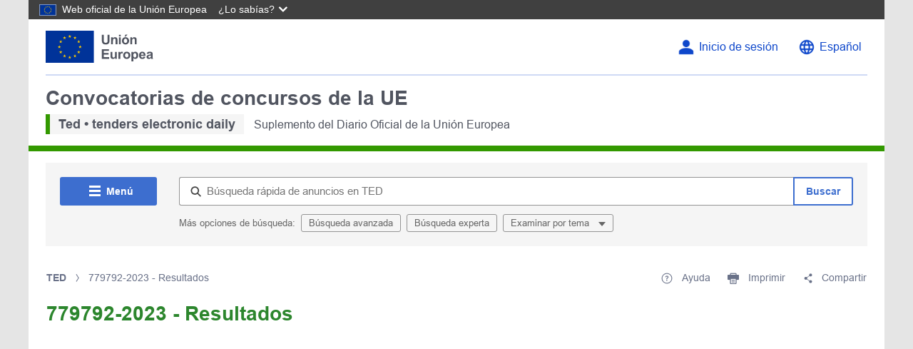

--- FILE ---
content_type: text/css;charset=UTF-8
request_url: https://ted.europa.eu/o/ted2-theme/css/main.css?browserId=chrome&themeId=ted2_WAR_ted2theme&minifierType=css&languageId=es_ES&t=1767815812000
body_size: 25063
content:
/*1767815810000*/
@charset "UTF-8";@use "sass:math" as *;@use "sass:math" as *;.sr-only{border:0;clip:rect(0,0,0,0);height:1px;margin:-1px;overflow:hidden;padding:0;position:absolute;white-space:nowrap;width:1px}.sr-only-focusable:active,.sr-only-focusable:focus{clip:auto;height:auto;overflow:visible;position:static;white-space:normal;width:auto}.lfr-asset-column-details .lfr-asset-categories{color:#7d7d7d}.lfr-asset-column-details .lfr-asset-categories .lfr-asset-category{color:#555}.lfr-asset-column-details .lfr-asset-description{color:#444;font-style:italic;margin:.5em auto 2em;-ms-hyphens:none;-webkit-hyphens:none;hyphens:none}.lfr-asset-column-details .lfr-asset-icon{border-right:1px solid transparent;color:#999;float:left;line-height:1em;margin-right:10px;padding-right:10px}.lfr-asset-column-details .lfr-asset-icon.last{border-width:0}.lfr-asset-column-details .lfr-asset-tags{color:#7d7d7d}.lfr-asset-column-details .lfr-asset-tags .tag{color:#555}.lfr-asset-column-details .lfr-asset-metadata{clear:both;margin-bottom:1.5em;padding-bottom:1.5em}.lfr-asset-column-details .lfr-panel{clear:both;margin-bottom:.2em}.lfr-asset-column-details .lfr-panel.lfr-extended{border:1px solid #ccc;margin-bottom:0}.lfr-asset-column-details .lfr-asset-field label,.lfr-asset-column-details .taglib-custom-attributes-list label{display:block}.lfr-asset-column-details .taglib-custom-attributes-list{margin-bottom:1em}.overlay{position:absolute}.overlay-hidden,.overlaymask-hidden{display:none}.lfr-form-row{border-bottom:1px solid #ccc;margin-bottom:10px;margin-top:10px;padding:1px 5px 25px;position:relative}.lfr-form-row:after{clear:both;content:'';display:block;height:0}.lfr-form-row:hover{border:solid #ccc;border-width:1px 0;padding-top:0}.lfr-form-row.lfr-form-row-inline .form-group{margin-right:5px}.lfr-form-row legend .field-label{float:left;margin-right:10px}.lfr-form-row .handle-sort-vertical{background:url(../images/application/handle_sort_vertical.png) no-repeat 0 50%;cursor:move;padding-left:20px}.lfr-form-row fieldset{border-width:0;margin:0;padding:0}.lfr-autorow-controls{bottom:5px;position:absolute;right:5px}.datepicker-popover-content .popover-content{padding:.75rem 1rem}.dropdown.open>.dropdown-menu,.overlay-content .open>.dropdown-menu{display:block}.form-control-inline{background-color:transparent;font-size:1.125rem;font-weight:700}.form-control-inline:not(:hover){border-color:transparent}.form-control-inline::placeholder{color:#a9afb5;font-style:italic}.form-search .input-group{position:relative}.form-search .input-group.advanced-search .search-query{padding-left:40px;z-index:0}.form-search .input-group.advanced-search .toggle-advanced{cursor:pointer;left:0;line-height:1;padding:8px 10px;position:absolute;top:0}.form-search .input-group.advanced-search .toggle-advanced .caret{margin-top:7px}.form-search .input-group.advanced-search .toggle-advanced .icon-search{font-size:14px}@media(max-width:991.98px){.form-search .input-group{width:100%}.form-search .input-group .btn{clip:rect(0,0,0,0);left:-9999px;position:absolute}.form-search .input-group input.search-query{width:100%}}.lfr-table{border-collapse:collapse;clear:both}.lfr-table>tbody>tr>td,.lfr-table>tbody>tr>th,.lfr-table>tfoot>tr>td,.lfr-table>tfoot>tr>th,.lfr-table>thead>tr>td,.lfr-table>thead>tr>th{padding:0 5px;overflow-wrap:break-all;word-wrap:break-all}.lfr-table>tbody>tr>td.first-child,.lfr-table>tbody>tr>td:first-child,.lfr-table>tbody>tr>th.first-child,.lfr-table>tbody>tr>th:first-child,.lfr-table>tfoot>tr>td.first-child,.lfr-table>tfoot>tr>td:first-child,.lfr-table>tfoot>tr>th.first-child,.lfr-table>tfoot>tr>th:first-child,.lfr-table>thead>tr>td.first-child,.lfr-table>thead>tr>td:first-child,.lfr-table>thead>tr>th.first-child,.lfr-table>thead>tr>th:first-child{padding-left:0}.lfr-table>tbody>tr>td.last-child,.lfr-table>tbody>tr>td:last-child,.lfr-table>tbody>tr>th.last-child,.lfr-table>tbody>tr>th:last-child,.lfr-table>tfoot>tr>td.last-child,.lfr-table>tfoot>tr>td:last-child,.lfr-table>tfoot>tr>th.last-child,.lfr-table>tfoot>tr>th:last-child,.lfr-table>thead>tr>td.last-child,.lfr-table>thead>tr>td:last-child,.lfr-table>thead>tr>th.last-child,.lfr-table>thead>tr>th:last-child{padding-right:0}.lfr-table>tbody>tr>th,.lfr-table>tfoot>tr>th,.lfr-table>thead>tr>th{font-weight:700}.lfr-pagination:after{clear:both;content:'';display:block;height:0;visibility:hidden}.lfr-pagination .dropdown-menu{display:none}.lfr-pagination .dropdown-toggle .icon-caret-down{margin-left:5px}.lfr-pagination .lfr-pagination-controls{float:left}.lfr-pagination .lfr-pagination-controls .search-results{display:inline-block;margin-left:10px;margin-top:5px;top:10px}.lfr-pagination .lfr-pagination-controls li .lfr-pagination-link{border-width:0;clear:both;color:#333;display:block;font-weight:400;line-height:20px;padding:3px 20px;text-align:left;white-space:nowrap;width:100%}.lfr-pagination .lfr-pagination-delta-selector{float:left}@media(max-width:991.98px){.lfr-pagination .lfr-pagination-delta-selector .lfr-icon-menu-text{display:none}}.lfr-pagination .pagination-content{float:right}.lfr-panel.lfr-extended{border:1px solid transparent;border-color:#dedede #bfbfbf #bfbfbf #dedede}.lfr-panel.lfr-extended.lfr-collapsible .lfr-panel-button{display:block}.lfr-panel.lfr-extended.lfr-collapsed .lfr-panel-titlebar{border-bottom-width:0}.lfr-panel.panel-default .panel-heading{border-bottom-width:0}.lfr-panel .toggler-header{cursor:pointer}.sidebar-sm{font-size:.875rem}.sidebar-sm .sheet-subtitle{font-size:.75rem;margin-bottom:1rem}.sidebar-sm .form-group{margin-bottom:1rem}.sidebar-sm .form-control{border-radius:.1875rem;font-size:.875rem;height:2rem;line-height:1.5;min-height:auto;padding:.25rem .75rem}.sidebar-sm .form-control.form-control-tag-group{height:auto}.sidebar-sm .form-control.form-control-tag-group .form-control-inset{margin-bottom:0;margin-top:0}.sidebar-sm .form-control.form-control-tag-group .label{margin-bottom:0;margin-top:0;padding:0 .25rem}.sidebar-sm .form-control[type=file]{padding:0}.sidebar-sm select.form-control{padding-right:1.6rem}.sidebar-sm select.form-control:not([size]){height:2rem}.sidebar-sm .article-content-description .input-localized.input-localized-editor .input-group-item .wrapper .form-control{min-height:auto;padding:.285rem .75rem}.sidebar-sm .btn:not(.btn-unstyled){border-radius:.1875rem;font-size:.875rem;line-height:1.15;padding:.4375rem .75rem}.sidebar-sm .btn:not(.btn-unstyled).close{padding:.4375rem}.sidebar-sm .btn.btn-monospaced,.sidebar-sm .btn.btn-monospaced.btn-sm{height:2rem;padding:.1875rem 0;width:2rem}.sidebar-sm .btn.btn-monospaced.btn-sm.input-localized-trigger,.sidebar-sm .btn.btn-monospaced.input-localized-trigger{padding:0}.sidebar-sm .input-group-item .input-group-text{font-size:.875rem;height:2rem;min-width:2rem;padding-left:.75rem;padding-right:.75rem}.sidebar-sm .input-group-item .btn .btn-section{font-size:.5625rem}.sidebar-sm .list-group-item-flex{padding:.5rem .25rem}.sidebar-sm .list-group-item-flex .autofit-col{padding-left:.25rem;padding-right:.25rem}.lfr-translation-manager{border-radius:4px;display:inline-block;margin-top:.5em;min-height:1.8em}.lfr-translation-manager .lfr-translation-manager-content .lfr-translation-manager-default-locale{display:inline-block;width:auto}.lfr-translation-manager .lfr-translation-manager-content .lfr-translation-manager-icon-menu{float:none;padding:.4em 0}.lfr-translation-manager .lfr-translation-manager-content .lfr-translation-manager-icon-menu li,.lfr-translation-manager .lfr-translation-manager-content .lfr-translation-manager-icon-menu li strong{display:inline}.lfr-translation-manager .lfr-translation-manager-content .lfr-translation-manager-translations-message{margin:10px 0}.lfr-translation-manager .lfr-translation-manager-available-translations{white-space:normal}.lfr-translation-manager .lfr-translation-manager-available-translations .lfr-translation-manager-available-translations-links{line-height:1}.lfr-translation-manager .lfr-translation-manager-translation{border:1px solid transparent;border-radius:4px;cursor:pointer;display:inline-block;margin:.2em;padding:.4em .3em .4em .5em;text-decoration:none}.lfr-translation-manager .lfr-translation-manager-translation *{vertical-align:middle}.lfr-translation-manager .lfr-translation-manager-translation img{margin-right:.3em}.lfr-translation-manager .lfr-translation-manager-translation:hover{background-color:#d1e5ef}.lfr-translation-manager .lfr-translation-manager-translation.lfr-translation-manager-translation-editing{background-color:#598bec;border-color:#224fa8;color:#fff}.lfr-translation-manager .lfr-translation-manager-change-default-locale{margin:0 .4em}.lfr-translation-manager .lfr-translation-manager-delete-translation{display:inline-block;padding:0 2px}.lfr-translation-manager .lfr-translation-manager-delete-translation svg{pointer-events:none}.lfr-tree a{text-decoration:none}.lfr-tree li{margin-bottom:2px;padding-left:0}.lfr-tree li ul li,.lfr-tree li.tree-item{padding-left:0}.lfr-tree li.tree-item{padding-left:5px}.lfr-tree li.tree-item li{padding-left:20px}.lfr-tree li.tree-item ul{margin-left:0;margin-top:5px}.lfr-upload-container{margin-bottom:1rem}.lfr-upload-container .upload-target{border:3px dashed #e5e7e9;margin-bottom:1rem;min-height:2rem;padding:2rem 0;position:relative;text-align:center}.upload-drop-intent .lfr-upload-container .upload-target{z-index:100}.upload-drop-active .lfr-upload-container .upload-target{background-color:#92e5a5;border-color:#69db83}.lfr-upload-container .upload-target .drop-file-text{font-weight:400}.mobile .lfr-upload-container .upload-target .drop-file-text{display:none}.lfr-upload-container .upload-target .small{display:block;margin:5px 0;text-transform:lowercase}.lfr-upload-container .manage-upload-target{padding-top:5px;position:relative}.lfr-upload-container .manage-upload-target .select-files{float:left;line-height:0;margin:0 1.125rem 1.125rem;padding:0 0 0 5px}.lfr-upload-container .cancel-uploads,.lfr-upload-container .clear-uploads{background-repeat:no-repeat;float:right}.lfr-upload-container .cancel-uploads{background-image:url([data-uri]);margin-right:0}.lfr-upload-container .clear-uploads{background-image:url([data-uri]);padding-left:16px}.lfr-upload-container .upload-file.upload-complete.file-saved{padding-left:25px}.lfr-upload-container .upload-file .file-title{display:inline-block;max-width:95%;overflow:hidden;padding-right:16px;text-overflow:ellipsis;vertical-align:middle;white-space:nowrap}.lfr-upload-container .upload-file .icon-file{font-size:40px}.lfr-upload-container .upload-list-info{margin:1em 0 .5em}.lfr-upload-container .upload-list-info h4{font-size:1.3em}.lfr-upload-container .cancel-button{color:#6c757d;margin-top:1px;position:absolute;right:5px;top:50%;white-space:nowrap}.lfr-upload-container .cancel-button .cancel-button-text{display:none;margin-left:5px}.lfr-upload-container .cancel-button:hover .cancel-button-text{display:inline}.lfr-upload-container .cancel-button .lexicon-icon{height:12px}.lfr-upload-container .delete-button{color:#6c757d}.lfr-upload-container .delete-button-col{padding-right:10px}.lfr-upload-container .file-added .success-message{float:right;font-weight:400}.lfr-upload-container .upload-error{opacity:1;padding-left:25px}.lfr-upload-container .delete-button,.lfr-upload-container .upload-complete .cancel-button,.lfr-upload-container .upload-complete.file-saved .delete-button,.lfr-upload-container .upload-complete.upload-error .delete-button{display:none}.lfr-upload-container .multiple-files .upload-error{background:#f5c4c9 url([data-uri]) no-repeat 5px 5px;border-color:#bd2130;color:#bd2130;font-weight:400;margin-bottom:16px;padding:8px 8px 8px 24px}.lfr-upload-container .multiple-files .upload-error .error-message{display:block}.lfr-upload-container .multiple-files .upload-complete.file-saved .form-check-middle-left .card-body,.lfr-upload-container .multiple-files .upload-complete.upload-error .form-check-middle-left .card-body{padding-left:1rem}.lfr-upload-container .multiple-files .upload-complete.file-saved .form-check-middle-left .custom-control-label,.lfr-upload-container .multiple-files .upload-complete.upload-error .form-check-middle-left .custom-control-label{display:none}.lfr-upload-container .single-file .upload-error{list-style:none;margin-top:1em}.lfr-upload-container .single-file .upload-error .upload-error-message{margin-bottom:.5em}.lfr-upload-container .upload-complete{padding-left:5px}.lfr-upload-container .upload-complete .error-message,.lfr-upload-container .upload-complete .success-message{font-weight:700;margin-left:1em}.lfr-upload-container .upload-complete .delete-button{display:inline-block}.lfr-upload-container .upload-complete .select-file:disabled+.custom-control-label{display:none}.lfr-upload-container .progress{display:none;margin-top:.5rem}.lfr-upload-container .file-uploading .progress{display:flex}.lfr-alert-container{left:0;position:absolute;right:auto;top:auto;width:100%;z-index:430}.lfr-alert-container.inline-alert-container{position:relative}.lfr-alert-container.inline-alert-container .lfr-alert-wrapper{padding:0}.lfr-alert-container .lfr-alert-wrapper{margin-bottom:5px;overflow:hidden}.lfr-search-container td .overlay.entry-action{position:static}.lfr-search-container td .overlay.entry-action .btn a{display:block;padding:4px 12px}.contextual-sidebar{height:calc(100vh - 49px);pointer-events:none;position:fixed;right:0;top:49px;transform:translateX(100%);transition:transform ease .5s;width:320px;will-change:transform}.contextual-sidebar.contextual-sidebar-visible{pointer-events:auto;transform:translateX(0)}body.has-control-menu .contextual-sidebar{height:calc(100vh - 98px);top:98px}@media(min-width:576px){.contextual-sidebar{height:calc(100vh - 64px);top:64px}body.has-control-menu .contextual-sidebar{height:calc(100vh - 120px);top:120px}.contextual-sidebar-content{transition:padding ease .5s;will-change:padding}.contextual-sidebar-visible .contextual-sidebar-content,.contextual-sidebar-visible+.contextual-sidebar-content{padding-right:320px}}.taglib-diff-html div.diff-removed-image{background:#fdc6c6 url(../images/diff/minus.png)}.taglib-diff-html div.diff-added-image{background:#cfc url(../images/diff/plus.png) no-repeat}.taglib-diff-html div.diff-added-image,.taglib-diff-html div.diff-removed-image{height:300px;margin:2px;opacity:.55;position:absolute;width:200px}.taglib-diff-html span.diff-html-added{background-color:#cfc;font-size:1em}.taglib-diff-html span.diff-html-added img{border:2px solid #cfc}.taglib-diff-html span.diff-html-changed{background:url(../images/diff/underline.png) bottom repeat-x}.taglib-diff-html span.diff-html-changed img{border:2px dotted #009}.taglib-diff-html span.diff-html-removed{background-color:#fdc6c6;font-size:1em;text-decoration:line-through}.taglib-diff-html span.diff-html-removed img{border:2px solid #fdc6c6}.taglib-discussion{font-size:.875rem;margin-top:1rem}.taglib-discussion .actions-menu .component-action{display:inline-flex}.taglib-discussion .button-holder{margin:1rem 0}.taglib-discussion .comment-container{margin-bottom:1.5rem}.taglib-discussion .lfr-discussion .lfr-discussion-form-edit .alloy-editor-placeholder{border-left-color:#dbdde1}.taglib-discussion .lfr-discussion-body{font-size:1rem}@media(min-width:576px){.taglib-discussion .lfr-discussion-body{padding-left:3.5rem}}@media(min-width:576px){.taglib-discussion .lfr-discussion-details .taglib-user-display{word-wrap:break-word}}.taglib-discussion .lfr-discussion-details .taglib-user-display .user-details .user-name{font-weight:700;text-decoration:none}.taglib-discussion .lfr-discussion-details .taglib-user-display .user-details .user-name:hover{text-decoration:underline}.taglib-discussion .lfr-discussion-details .taglib-user-display .user-profile-image .avatar{background-size:50px}.taglib-discussion .lfr-discussion-container{border-bottom:1px solid #e7e7ed;margin-bottom:1.5rem}.taglib-discussion .lfr-discussion-container:first-of-type{border-top:1px solid #e7e7ed;padding-top:1.5rem}.taglib-discussion .lfr-discussion-container:last-of-type{border-bottom:0}.taglib-discussion .lfr-discussion-container .lfr-discussion{padding-left:1rem}.taglib-discussion .lfr-discussion-container .lfr-discussion .lfr-discussion .lfr-discussion .lfr-discussion{padding-left:0}@media(min-width:576px){.taglib-discussion .lfr-discussion-container .lfr-discussion{padding-left:3.5rem}}.taglib-discussion .lfr-discussion-parent-link{color:#67678c;font-weight:600;margin-left:1em}@media(max-width:767.98px){.taglib-discussion .lfr-discussion-parent-link{display:block;margin-left:0;overflow:hidden;text-overflow:ellipsis;white-space:nowrap}}.taglib-discussion .lfr-discussion-controls .autofit-col:first-of-type>.btn-outline-borderless{margin-left:-.75rem}.taglib-discussion .lfr-discussion-more-comments{border-top:1px solid #e7e7ed;margin-top:1.5rem;padding-top:1.5rem;text-align:center}.taglib-discussion .username{color:#272833;font-weight:600}.taglib-discussion .taglib-workflow-status{margin-left:.5rem}.taglib-discussion .workflow-value{text-transform:uppercase}@media(min-width:576px){.taglib-discussion .actions-menu{display:none}.taglib-discussion .actions-menu.open,.taglib-discussion .actions-menu:focus,.taglib-discussion .comment-container:hover .actions-menu{display:inline-block}}.drop-zone{min-height:80px;padding:20px;text-align:center}.drop-zone.drop-enabled{outline:2px dashed transparent}.drop-zone.drop-enabled:not(.no-border){outline-color:rgba(176,180,187,.5)}.drop-zone p{margin:10px auto 0;max-width:75%}.drop-here-info{font-size:25px;height:100%;left:0;min-height:100px;opacity:0;position:absolute;text-align:center;top:0;visibility:hidden;width:100%;transition:all .2s ease-in-out}@media(prefers-reduced-motion:reduce){.drop-here-info{transition:none}}.drop-here-info .drop-here-indicator{height:115px;left:0;margin:auto;position:absolute;right:0;top:50%;transform:translate(0,-50%)}.drop-here-info .drop-icons{display:inline-block;position:relative;width:160px;transition:all .2s ease-in-out}@media(prefers-reduced-motion:reduce){.drop-here-info .drop-icons{transition:none}}.drop-here-info .drop-icons span{border-radius:3px;position:absolute;text-align:center;transition:all .3s ease-in-out}@media(prefers-reduced-motion:reduce){.drop-here-info .drop-icons span{transition:none}}.drop-here-info .drop-icons span:nth-of-type(1){box-shadow:5px 4px 0 0 rgba(0,0,0,.08);height:60px;left:0;line-height:60px;opacity:0;top:10px;transform:rotate(25deg);width:60px}.drop-here-info .drop-icons span:nth-of-type(2){background:#00c2ff;color:#fff;height:80px;left:40px;line-height:80px;width:80px;z-index:2}.drop-here-info .drop-icons span:nth-of-type(3){box-shadow:-5px 4px 0 0 rgba(0,0,0,.08);display:block;font-size:45px;height:70px;left:90px;line-height:70px;opacity:0;position:relative;top:8px;transform:rotate(-25deg);width:70px;z-index:1}.drop-here-info .drop-icons span:nth-of-type(1),.drop-here-info .drop-icons span:nth-of-type(3){background:#e8e6e8;color:#a5a6ac}.drop-here-info .drop-text{color:#fff;display:block;font-size:20px;margin-left:0;margin-top:20px}.drop-active .drop-here-info{background-color:rgba(0,0,0,.6);opacity:1;visibility:visible;z-index:100}.drop-active .drop-here-info .drop-icons span:nth-of-type(1),.drop-active .drop-here-info .drop-icons span:nth-of-type(3){opacity:1}.drop-active .drop-here-info span:nth-of-type(1){transform:rotate(-20deg)}.drop-active .drop-here-info span:nth-of-type(2){transform:scale(1)}.drop-active .drop-here-info span:nth-of-type(3){transform:rotate(15deg)}.taglib-empty-result-message.sheet{margin-bottom:24px}.taglib-empty-result-message .taglib-empty-result-message-description{color:#6c757d;margin-top:8px}.taglib-empty-result-message .taglib-empty-result-message-header,.taglib-empty-result-message .taglib-empty-result-message-header-has-plus-btn,.taglib-empty-result-message .taglib-empty-search-result-message-header{background-position:center;background-repeat:no-repeat;background-size:100%;margin-left:auto;margin-right:auto}.taglib-empty-result-message .taglib-empty-result-message-header,.taglib-empty-result-message .taglib-empty-result-message-header-has-plus-btn{max-width:200px;padding-top:250px}.taglib-empty-result-message .taglib-empty-result-message-header,.taglib-empty-result-message .taglib-empty-result-message-header-has-plus-btn{background-image:url(/o/ted2-theme/images/states/empty_state.gif)}.taglib-empty-result-message .taglib-empty-search-result-message-header{background-image:url(/o/ted2-theme/images/states/search_state.gif);max-width:210px;padding-top:232px}.taglib-empty-result-message .taglib-empty-state{background-image:url(/o/ted2-theme/images/states/empty_state.gif);margin:auto;max-width:250px;padding-top:250px}.taglib-empty-result-message .taglib-success-state{background-image:url(/o/ted2-theme/images/states/success_state.gif);margin:auto;max-width:250px;padding-top:250px}.taglib-empty-result-message .taglib-search-state{background-image:url(/o/ted2-theme/images/states/search_state.gif);margin:auto;max-width:250px;padding-top:250px}.taglib-empty-result-message .taglib-empty-result-message-title{font-size:1rem;margin-top:48px}.taglib-empty-result-message .taglib-empty-result-message-description{font-size:.875rem}.taglib-empty-result-message .taglib-empty-result-message-header+.taglib-empty-result-message-title,.taglib-empty-result-message .taglib-empty-search-result-message-header+.taglib-empty-result-message-title,.taglib-empty-result-message .taglib-empty-state+.taglib-empty-result-message-title,.taglib-empty-result-message .taglib-search-state+.taglib-empty-result-message-title,.taglib-empty-result-message .taglib-success-state+.taglib-empty-result-message-title{font-size:1.25rem;font-weight:700;text-align:center}.taglib-empty-result-message .taglib-empty-result-message-header~.taglib-empty-result-message-actions,.taglib-empty-result-message .taglib-empty-result-message-header~.taglib-empty-result-message-description,.taglib-empty-result-message .taglib-empty-search-result-message-header~.taglib-empty-result-message-actions,.taglib-empty-result-message .taglib-empty-search-result-message-header~.taglib-empty-result-message-description,.taglib-empty-result-message .taglib-empty-state~.taglib-empty-result-message-actions,.taglib-empty-result-message .taglib-empty-state~.taglib-empty-result-message-description,.taglib-empty-result-message .taglib-search-state~.taglib-empty-result-message-actions,.taglib-empty-result-message .taglib-search-state~.taglib-empty-result-message-description,.taglib-empty-result-message .taglib-success-state~.taglib-empty-result-message-actions,.taglib-empty-result-message .taglib-success-state~.taglib-empty-result-message-description{font-size:1rem;text-align:center}.field-wrapper.form-inline .control-label{display:inline-block}.field-wrapper-html .input-localized .input-group-item{flex-wrap:nowrap}.taglib-header{border-bottom:1px solid #c8c9ca;color:#555;margin-bottom:1em;padding-bottom:10px}.taglib-header .header-title{display:inline-block;margin:.1em;max-width:100%;text-overflow:ellipsis;vertical-align:middle;white-space:nowrap;word-wrap:normal}.taglib-header .header-back-to{display:inline-block;vertical-align:middle}.taglib-header .header-back-to a{display:block;font-weight:700;padding:0 .3em 0 0;text-decoration:none}.taglib-icon{text-decoration:none}.taglib-icon:not(.btn):focus .taglib-text,.taglib-icon:not(.btn):hover .taglib-text{text-decoration:underline}.taglib-icon[lang]>img{vertical-align:baseline;width:16px}.icon-monospaced{color:inherit;display:inline-block;height:2rem;line-height:34px;text-align:center;width:2rem}.icon-monospaced.lexicon-icon{padding:8px}.taglib-icon-list li{float:left;margin-right:1em}.taglib-icon-list:after{clear:both;content:'';display:block;height:0;visibility:hidden}.lfr-icon-menu .lfr-icon-menu-icon{max-width:none}@media(max-width:767.98px){.table-cell.last .lfr-icon-menu .dropdown-toggle{text-align:center}.table-cell.last .lfr-icon-menu .dropdown-toggle .lfr-icon-menu-text,.table-cell.last .lfr-icon-menu .dropdown-toggle>img{display:none}}.lfr-menu-list{float:none;overflow-y:auto;position:relative}.lfr-menu-list.direction-right{margin:0 2px}.lfr-menu-list.dropdown-menu{float:none;position:relative}@media(max-width:991.98px){.lfr-menu-list.dropdown-menu>li>a{font-size:22px;line-height:40px;white-space:normal}.lfr-menu-list.dropdown-menu>li>a img{margin-bottom:3px}}.lfr-menu-list.dropdown-menu .search-panel{margin-bottom:0}.lfr-menu-list.dropdown-menu .search-panel .form-group{margin:0 16px}.lfr-menu-list.dropdown-menu .search-panel .menu-item-filter{width:auto}body>.lfr-menu-list ul{border-radius:4px}.lfr-icon-menu-open:after{clear:both;content:'';display:table}.lfr-icon-menu-open .dropdown-menu{position:static}.input-localized.input-localized-editor .form-control{border-width:0;height:100%;padding:0}.input-localized .input-group-item{flex-direction:column}.input-localized .input-localized-content{margin-left:6px}.input-group .input-localized .input-localized-content{margin-top:3px}.input-localized .lfr-input-localized .lfr-input-localized-state{background-color:#ddd}.input-localized .lfr-input-localized .lfr-input-localized-state.lfr-input-localized-state-error{background-color:#ff0047}.input-localized .lfr-input-localized-default a{margin-right:14px}.input-localized .lfr-input-localized-state{height:4px;margin:3px 5px;width:4px}.input-localized .palette-item-inner .lfr-input-localized-flag{font-size:16px;opacity:.5}.input-localized .palette-item,.input-localized .palette-item-hover,.input-localized .palette-item-hover .palette-item-inner{border-color:transparent}.input-localized .palette-item-inner{border-color:#666;display:block;height:16px;width:16px}.input-localized .palette-item-selected .lfr-input-localized-state{background:#27c1f2}.input-localized-palette-container .palette-items-container{font-size:0;margin:0;white-space:normal}.input-localized-palette-container .palette-item{border-width:0;padding:.5rem 1.25rem}.input-localized-palette-container .palette-item-inner{border:1px solid;margin-right:4px;width:16px}.input-localized-palette-container .palette-item-inner img{display:block}.taglib-move-boxes{margin-bottom:1em}.taglib-move-boxes label{border-bottom:1px solid transparent;display:block;margin-bottom:5px;padding:5px}.taglib-move-boxes .toolbar{text-align:center}.taglib-move-boxes .arrow-button img{border-width:0;height:16px;width:16px}.taglib-move-boxes .choice-selector{width:100%}.taglib-move-boxes .choice-selector label{background:#ebf1f9;border-bottom-color:#8db2f3}.taglib-move-boxes .field-content{margin-bottom:0}.taglib-move-boxes .move-arrow-buttons{margin-top:5em}.taglib-move-boxes .move-arrow-buttons .arrow-button{display:block}.taglib-move-boxes .sortable-container{margin-top:10px}.taglib-move-boxes .sortable-container .btn.edit-selection{margin-bottom:10px}.taglib-move-boxes .sortable-container .move-option{background-color:transparent;border-top:1px solid #ddd;display:none;margin:2px 0;padding:2px;position:relative}.taglib-move-boxes .sortable-container .move-option.selected{display:block}.taglib-move-boxes .sortable-container .move-option.move-option-dragging{background-color:#fafafa}.taglib-move-boxes .sortable-container .move-option .checkbox,.taglib-move-boxes .sortable-container .move-option .handle{position:absolute}.taglib-move-boxes .sortable-container .move-option .checkbox{display:none;margin:7px 0 0 5px}.taglib-move-boxes .sortable-container .move-option .handle{color:#999;cursor:pointer;font-size:1.5em;padding:6px}.taglib-move-boxes .sortable-container .move-option .title{font-size:1.2em;margin:1px 0 1px 30px}.taglib-move-boxes .sortable-container.edit-list-active .move-option{display:block}.taglib-move-boxes .sortable-container.edit-list-active .move-option .checkbox{display:inline-block}.taglib-move-boxes .sortable-container.edit-list-active .move-option .handle{display:none}.mobile .taglib-move-boxes .selector-container{display:none}.item-selector .card-row>.autofit-col-expand{padding-top:4px}.item-selector .drop-zone{background-color:#f1f2f5;margin-top:1rem}.item-selector .input-file{height:.1px;opacity:0;overflow:hidden;position:absolute;width:.1px;z-index:-1}.item-selector .input-file+label{position:relative}.item-selector .input-file+label::before{border-radius:4px;bottom:-2px;content:'';display:block;left:-2px;position:absolute;right:-2px;top:-2px;transition:box-shadow .15s ease-in-out}.item-selector .input-file:focus+label::before{box-shadow:0 0 0 2px #fff,0 0 0 4px #75b8ff}.item-selector .item-selector-list-row:hover{background-color:#e5f2ff;cursor:pointer}.lfr-map{border:1px solid #ccc;min-height:400px;width:100%}.lfr-map .home-button{margin:5px}@media(max-width:575.98px){.lfr-map .home-button{height:35px;width:45px}}.lfr-map .search-controls{font-size:15px;margin-top:5px;width:100%}@media(min-width:576px){.lfr-map .search-controls{width:50%}}.lfr-map .search-controls .search-input{width:100%}.navbar .navbar-collapse{max-height:none}.navbar .navbar-collapse:after,.navbar .navbar-collapse:before{display:inline}@media(max-width:767.98px){.navbar .navbar-search{background-color:#f3f3f3;border-top-width:0;width:100%}}.navbar .navbar-search .form-search{margin:8px 0}@media(min-width:768px){.navbar .navbar-search .form-search{float:right;max-width:275px}}@media(max-width:767.98px){.navbar .navbar-search .form-search .input-group{width:100%}}@media(max-width:991.98px){.navbar .container .navbar-btn,.navbar .container-fluid .navbar-btn{margin-bottom:5px;width:45px}.navbar .container .navbar-collapse.open,.navbar .container-fluid .navbar-collapse.open{border-width:0;display:block;height:auto;overflow:visible}}.taglib-portlet-preview.show-borders{border:1px solid #828f95;margin-bottom:1em;padding:3px 3px 1em}.taglib-portlet-preview.show-borders .title{background-color:#d3dadd;font-size:1.4em;font-weight:700;padding:.5em}.taglib-portlet-preview .preview{margin:1em;min-height:90px}.lfr-search-container .entry-action{width:1px}.lfr-search-container .entry-action .taglib-icon{white-space:nowrap}.lfr-search-container-wrapper.lfr-search-container-fixed-first-column{position:relative}@media(min-width:576px){.lfr-search-container-wrapper.lfr-search-container-fixed-first-column .table-responsive{margin-left:375px;width:auto}}.lfr-search-container-wrapper.lfr-search-container-fixed-first-column .table-responsive .table{position:static}.lfr-search-container-wrapper.lfr-search-container-fixed-first-column .table-responsive .table .lfr-search-iterator-fixed-header{left:12px;position:fixed;right:12px;top:-1px;z-index:1020}.lfr-search-container-wrapper.lfr-search-container-fixed-first-column .table-responsive .table .lfr-search-iterator-fixed-header>th{display:block;padding:0}.lfr-search-container-wrapper.lfr-search-container-fixed-first-column .table-responsive .table .lfr-search-iterator-fixed-header>th .lfr-search-iterator-fixed-header-inner-wrapper{overflow-x:hidden}@media(min-width:576px){.lfr-search-container-wrapper.lfr-search-container-fixed-first-column .table-responsive .table .lfr-search-iterator-fixed-header>th .lfr-search-iterator-fixed-header-inner-wrapper{margin-left:375px}}.lfr-search-container-wrapper.lfr-search-container-fixed-first-column .table-responsive .table .lfr-search-iterator-fixed-header>th .lfr-search-iterator-fixed-header-inner-wrapper table{border-collapse:collapse;width:100%}.lfr-search-container-wrapper.lfr-search-container-fixed-first-column .table-responsive .table .lfr-search-iterator-fixed-header>th .lfr-search-iterator-fixed-header-inner-wrapper table th{border-radius:0}.lfr-search-container-wrapper.lfr-search-container-fixed-first-column .table-responsive .table td,.lfr-search-container-wrapper.lfr-search-container-fixed-first-column .table-responsive .table th{width:auto}@media(min-width:576px){.lfr-search-container-wrapper.lfr-search-container-fixed-first-column .table-responsive .table td:first-child,.lfr-search-container-wrapper.lfr-search-container-fixed-first-column .table-responsive .table th:first-child{left:0;position:absolute;right:15px}}.lfr-search-container-wrapper.lfr-search-container-fixed-first-column .table-responsive .table th{height:auto}.lfr-search-container-wrapper a:not(.component-action):not(.btn){color:#495057;font-weight:500;text-decoration:underline}.lfr-search-container-wrapper a:not(.component-action):not(.btn):focus,.lfr-search-container-wrapper a:not(.component-action):not(.btn):hover{color:#000}.lfr-search-container-wrapper .dropdown-action .dropdown-toggle{color:#6c757d}.lfr-search-container-wrapper .dropdown-action .dropdown-toggle:hover{color:#343a40}.lfr-search-container-wrapper .lfr-icon-menu>.dropdown-toggle{color:#6c757d}.lfr-search-container-wrapper .lfr-icon-menu>.dropdown-toggle:active,.lfr-search-container-wrapper .lfr-icon-menu>.dropdown-toggle:focus,.lfr-search-container-wrapper .lfr-icon-menu>.dropdown-toggle:hover{background-color:#f7f8f9;border-radius:4px;color:#343a40}.lfr-search-container-wrapper .lfr-search-container-list .list-group:last-child .list-group-item:nth-last-child(2){border-bottom-left-radius:.25rem;border-bottom-right-radius:.25rem}.lfr-search-container-wrapper .lfr-search-container-list+.taglib-search-iterator-page-iterator-bottom{margin-top:20px}.lfr-search-container-wrapper .list-group{margin-bottom:0}.lfr-search-container-wrapper .list-group+.list-group .list-group-header:first-child,.lfr-search-container-wrapper .list-group+.list-group .list-group-item:first-child{border-top-left-radius:0;border-top-right-radius:0}.lfr-search-container-wrapper .list-group .list-group-item h4{font-size:.875rem;line-height:1.5;margin-bottom:0}.lfr-search-container-wrapper .list-group .list-group-item .h5,.lfr-search-container-wrapper .list-group .list-group-item .h6,.lfr-search-container-wrapper .list-group .list-group-item h5,.lfr-search-container-wrapper .list-group .list-group-item h6{font-size:.875rem;font-weight:400;line-height:1.5;margin-bottom:0}.lfr-search-container-wrapper .list-group .list-group-item span+h2.h5{font-weight:600}.lfr-search-container-wrapper .list-group .list-group-item h6+h5{font-weight:600}.lfr-search-container-wrapper .table-list tbody tr:nth-last-child(2) td:first-child,.lfr-search-container-wrapper .table-list tbody tr:nth-last-child(2) th:first-child{border-bottom-left-radius:.25rem}.lfr-search-container-wrapper .table-list tbody tr:nth-last-child(2) td:last-child,.lfr-search-container-wrapper .table-list tbody tr:nth-last-child(2) th:last-child{border-bottom-right-radius:.25rem}.user-info{display:flex}.user-info .sticker{align-self:center}.user-info .user-details{margin-left:1rem}.user-info .user-name{color:#343a40;font-weight:600}.user-info .date-info{color:#6c757d}.user-status-tooltip .user-status-avatar{float:left;margin-right:5px}.user-status-tooltip .user-status-avatar .user-status-avatar-image{width:27px}.user-status-tooltip .user-status-info{display:inline-block;overflow:hidden}.user-status-tooltip .user-status-info .user-status-date{font-size:11px}.lfr-search-container{margin-top:1.5em;overflow:auto}@media(max-width:767.98px){.lfr-search-container .selector-button{width:auto}}.touch .lfr-search-container{-webkit-overflow-scrolling:touch}.touch .lfr-search-container .searchcontainer-content .table{max-width:none}.taglib-page-iterator{clear:both;height:auto;width:auto}.taglib-page-iterator .lfr-pagination-buttons{float:right;margin:0}@media(max-width:991.98px){.taglib-page-iterator .lfr-pagination-buttons{width:100%}}@media(max-width:991.98px) and (max-width:767.98px){.taglib-page-iterator .lfr-pagination-buttons{float:none;margin-top:20px}}@media(max-width:991.98px){.taglib-page-iterator .lfr-pagination-buttons>li{display:inline-block;width:50%}.taglib-page-iterator .lfr-pagination-buttons>li.first,.taglib-page-iterator .lfr-pagination-buttons>li.last{display:none}.taglib-page-iterator .lfr-pagination-buttons>li>a{line-height:20px;padding:11px 19px}}.taglib-page-iterator .lfr-pagination-config{float:left;line-height:46px}@media(max-width:767.98px){.taglib-page-iterator .lfr-pagination-config{float:none}.taglib-page-iterator .lfr-pagination-config .current-page-menu{display:block}.taglib-page-iterator .lfr-pagination-config .current-page-menu .btn{display:block}}.taglib-page-iterator .lfr-pagination-config .lfr-pagination-delta-selector,.taglib-page-iterator .lfr-pagination-config .lfr-pagination-page-selector{display:inline}.taglib-page-iterator .lfr-pagination-config .lfr-pagination-delta-selector{float:none}@media(max-width:991.98px){.taglib-page-iterator .lfr-pagination-config .lfr-pagination-delta-selector{display:none}}.taglib-page-iterator .search-results{float:left;line-height:46px;margin-left:10px}@media(max-width:991.98px){.taglib-page-iterator .search-results{display:none}}.taglib-search-toggle .form-search{position:relative}.taglib-search-toggle .form-search .input-group-btn{position:absolute}@media(min-width:992px){.taglib-search-toggle .form-search .input-group-btn{position:static}}.taglib-search-toggle .toggle-advanced{color:inherit;margin-left:10px;position:absolute;top:8px}.taglib-search-toggle .toggle-advanced,.taglib-search-toggle .toggle-advanced:focus,.taglib-search-toggle .toggle-advanced:hover{text-decoration:none}.taglib-search-toggle-advanced-wrapper .taglib-search-toggle-advanced{background-color:#fcfcfc;border:solid #ddd;border-width:0 1px 1px;margin-top:0;padding:15px 15px 0}.navbar-search .taglib-search-toggle-advanced-wrapper .taglib-search-toggle-advanced{border-width:1px 0 0}.taglib-search-toggle-advanced-wrapper .taglib-search-toggle-advanced .taglib-search-toggle-advanced-content{position:relative}.taglib-search-toggle-advanced-wrapper .taglib-search-toggle-advanced .taglib-search-toggle-advanced-content .match-fields{margin-bottom:0}.taglib-search-toggle-advanced-wrapper .taglib-search-toggle-advanced .taglib-search-toggle-advanced-content .match-fields-legend{color:#999;font-size:13px}.taglib-search-toggle-advanced-wrapper .btn.close{margin-right:5px;position:relative;z-index:1}.taglib-user-display{padding:.5em}.taglib-user-display .avatar{background:no-repeat center;background-size:60px;display:block;height:60px;margin:0 auto;width:60px}.taglib-user-display .avatar.author:after{background:rgba(50,168,230,.5);border-radius:50%;content:'';display:block;height:100%;width:100%}.taglib-user-display .user-details{margin-top:1em}.taglib-user-display .user-name{font-size:1.1em;font-weight:700}.taglib-user-display a .user-name{text-decoration:underline}.taglib-user-display.display-style-1 .user-profile-image{float:left;margin-right:24px}.taglib-user-display.display-style-1 .user-name{display:inline-block;margin-top:10px}.taglib-user-display.display-style-1 .user-details{margin-top:0}.taglib-user-display.display-style-2 .user-name,.taglib-user-display.display-style-2 .user-profile-image{clear:both;display:block;min-height:20px;text-align:center}.taglib-user-display.display-style-3{padding:0}.taglib-user-display.display-style-3 .user-profile-image{display:inline-block;vertical-align:middle}.taglib-workflow-status .workflow-id,.taglib-workflow-status .workflow-status,.taglib-workflow-status .workflow-version{color:#999}.table-cell .taglib-workflow-status{margin:0}.table-cell .taglib-workflow-status .workflow-status{padding-left:0}.lfr-autocomplete-input-list .yui3-aclist-list{margin:0}.portal-popup .sheet>.lfr-nav{margin-top:-24px}.portal-popup .contacts-portlet .portlet-configuration-container .form{position:static}.portal-popup .lfr-form-content{padding:24px 12px}.portal-popup .portlet-body,.portal-popup .portlet-boundary,.portal-popup .portlet-column,.portal-popup .portlet-layout{height:100%}.portal-popup .portlet-column{position:static}.portal-popup .dialog-body .container-view,.portal-popup .dialog-body>.container-fluid-max-xl,.portal-popup .export-dialog-tree .container-view,.portal-popup .export-dialog-tree>.container-fluid-max-xl,.portal-popup .lfr-dynamic-uploader .container-view,.portal-popup .lfr-dynamic-uploader>.container-fluid-max-xl,.portal-popup .lfr-form-content .container-view,.portal-popup .lfr-form-content>.container-fluid-max-xl,.portal-popup .portlet-configuration-body-content .container-view,.portal-popup .portlet-configuration-body-content>.container-fluid-max-xl,.portal-popup .process-list .container-view,.portal-popup .process-list>.container-fluid-max-xl,.portal-popup .roles-selector-body .container-view,.portal-popup .roles-selector-body>.container-fluid-max-xl{padding-top:20px}.portal-popup .dialog-body .container-view .nav-tabs-underline,.portal-popup .dialog-body>.container-fluid-max-xl .nav-tabs-underline,.portal-popup .export-dialog-tree .container-view .nav-tabs-underline,.portal-popup .export-dialog-tree>.container-fluid-max-xl .nav-tabs-underline,.portal-popup .lfr-dynamic-uploader .container-view .nav-tabs-underline,.portal-popup .lfr-dynamic-uploader>.container-fluid-max-xl .nav-tabs-underline,.portal-popup .lfr-form-content .container-view .nav-tabs-underline,.portal-popup .lfr-form-content>.container-fluid-max-xl .nav-tabs-underline,.portal-popup .portlet-configuration-body-content .container-view .nav-tabs-underline,.portal-popup .portlet-configuration-body-content>.container-fluid-max-xl .nav-tabs-underline,.portal-popup .process-list .container-view .nav-tabs-underline,.portal-popup .process-list>.container-fluid-max-xl .nav-tabs-underline,.portal-popup .roles-selector-body .container-view .nav-tabs-underline,.portal-popup .roles-selector-body>.container-fluid-max-xl .nav-tabs-underline{margin-left:-15px;margin-right:-15px;margin-top:-20px}.portal-popup .dialog-body>.lfr-nav+.container-fluid-max-xl,.portal-popup .export-dialog-tree>.lfr-nav+.container-fluid-max-xl,.portal-popup .lfr-dynamic-uploader>.lfr-nav+.container-fluid-max-xl,.portal-popup .lfr-form-content>.lfr-nav+.container-fluid-max-xl,.portal-popup .portlet-configuration-body-content>.lfr-nav+.container-fluid-max-xl,.portal-popup .process-list>.lfr-nav+.container-fluid-max-xl,.portal-popup .roles-selector-body>.lfr-nav+.container-fluid-max-xl{padding-top:0}.portal-popup .login-container{padding:1rem}.portal-popup .management-bar-default{border-left-width:0;border-radius:0;border-right-width:0;border-top-width:0;margin-bottom:0}.portal-popup .navbar~.portlet-configuration-setup,.portal-popup .portlet-export-import-container{height:calc(100% - 48px);position:relative}@media(min-width:576px){.portal-popup .navbar~.portlet-configuration-setup,.portal-popup .portlet-export-import-container{height:calc(100% - 48px)}}.portal-popup .panel-group .panel{border-left-width:0;border-radius:0;border-right-width:0}.portal-popup .panel-group .panel+.panel{border-top-width:0;margin-top:0}.portal-popup .panel-heading{border-top-left-radius:0;border-top-right-radius:0}.portal-popup .portlet-configuration-setup .lfr-nav{margin-left:auto;margin-right:auto;max-width:1280px;padding-left:3px;padding-right:3px}@media(min-width:576px){.portal-popup .portlet-configuration-setup .lfr-nav{padding-left:8px;padding-right:8px}}.portal-popup .lfr-dynamic-uploader,.portal-popup .process-list{bottom:0;display:block;left:0;overflow:auto;position:absolute;right:0;top:48px;-webkit-overflow-scrolling:touch}@media(min-width:576px){.portal-popup .lfr-dynamic-uploader,.portal-popup .process-list{top:48px}}.portal-popup .portlet-export-import-publish-processes{top:0}.portal-popup .dialog-footer{background-color:#fff;border-top:1px solid #dee2e6;bottom:0;display:flex;flex-direction:row-reverse;left:0;margin:0;padding:10px 24px;width:100%;z-index:1020}@media(min-width:768px){.portal-popup .dialog-footer{position:fixed}}.portal-popup .dialog-footer .btn{margin-left:1rem;margin-right:0}.portal-popup .dialog-footer.dialog-footer-not-reverse{flex-direction:initial;justify-content:flex-end}@media(min-width:768px){.portal-popup .dialog-body:not(:last-child),.portal-popup .lfr-dynamic-uploader:not(:last-child),.portal-popup .lfr-form-content:not(:last-child),.portal-popup .portlet-configuration-body-content:not(:last-child),.portal-popup .roles-selector-body:not(:last-child){padding-bottom:60px}}.portal-popup .lfr-dynamic-uploader{display:table;table-layout:fixed;width:100%}.portal-popup .lfr-dynamic-uploader.hide-dialog-footer{bottom:0}.portal-popup .lfr-dynamic-uploader.hide-dialog-footer+.dialog-footer{display:none}.portal-popup .portlet-configuration-edit-permissions .portlet-configuration-body-content{display:flex;flex-direction:column;overflow:visible}.portal-popup .portlet-configuration-edit-permissions .portlet-configuration-body-content>form{flex-grow:1;max-width:none;overflow:auto}.portal-popup .portlet-configuration-edit-templates .portlet-configuration-body-content{bottom:0}.portal-popup:not(.article-preview) #main-content,.portal-popup:not(.article-preview) #wrapper{bottom:0;left:0;overflow:auto;padding:0;position:absolute;right:0;top:0;-webkit-overflow-scrolling:touch}@media print{.portal-popup:not(.article-preview) #main-content,.portal-popup:not(.article-preview) #wrapper{position:initial}}.portal-popup .columns-max>.portlet-layout.row{margin-left:0;margin-right:0}.portal-popup .columns-max>.portlet-layout.row>.portlet-column{padding-left:0;padding-right:0}html:not(#__):not(#___) .portlet-layout.dragging{border-collapse:separate}html:not(#__):not(#___) .drop-area{background-color:#d3dadd}html:not(#__):not(#___) .active-area{background:#ffc}html:not(#__):not(#___) .portlet-boundary.yui3-dd-dragging{opacity:.6}html:not(#__):not(#___) .portlet-boundary.yui3-dd-dragging .portlet{border:2px dashed #ccc}html:not(#__):not(#___) .sortable-layout-proxy{opacity:1}html:not(#__):not(#___) .sortable-layout-proxy .portlet-topper{background-image:none}html:not(#__):not(#___) .proxy{cursor:move;opacity:.65;position:absolute}html:not(#__):not(#___) .proxy.generic-portlet{height:200px;width:300px}html:not(#__):not(#___) .proxy.generic-portlet .portlet-title{padding:10px}html:not(#__):not(#___) .proxy.not-intersecting .forbidden-action{background:url(../images/application/forbidden_action.png) no-repeat;display:block;height:32px;position:absolute;right:-15px;top:-15px;width:32px}html:not(#__):not(#___) .resizable-proxy{border:1px dashed #828f95;position:absolute;visibility:hidden}html:not(#__):not(#___) .sortable-proxy{background:#727c81;margin-top:1px}html:not(#__):not(#___) .sortable-layout-drag-target-indicator{margin:2px 0}html:not(#__):not(#___) .yui3-dd-proxy{z-index:1110 !important}.portlet-layout.dragging{border-collapse:separate}.drop-area{background-color:#d3dadd}.active-area{background:#ffc}.portlet-boundary.yui3-dd-dragging{opacity:.6;transform:scale(.8);transition:transform .3s ease}@media(prefers-reduced-motion:reduce){.portlet-boundary.yui3-dd-dragging{transition:none}}.portlet-boundary.yui3-dd-dragging .portlet{border:2px dashed #ccc}.sortable-layout-proxy{opacity:1}.sortable-layout-proxy .portlet-topper{background-image:none}.proxy{cursor:move;opacity:.65;position:absolute}.proxy.generic-portlet{height:200px;width:300px}.proxy.generic-portlet .portlet-title{padding:10px}.proxy.not-intersecting .forbidden-action{background:url(../images/application/forbidden_action.png) no-repeat;display:block;height:32px;position:absolute;right:-15px;top:-15px;width:32px}.resizable-proxy{border:1px dashed #828f95;position:absolute;visibility:hidden}.sortable-proxy{background:#727c81;margin-top:1px}.sortable-layout-drag-target-indicator{margin:2px 0}.yui3-dd-proxy{z-index:1110 !important}.portlet-column-content.empty{padding:50px}.lfr-portlet-title-editable{margin-top:0;z-index:9999}.lfr-portlet-title-editable .lfr-portlet-title-editable-content{padding:0}.lfr-portlet-title-editable .lfr-portlet-title-editable-content .field-input{margin-bottom:0}.lfr-portlet-title-editable .lfr-portlet-title-editable-content .textfield-label{display:none}.lfr-portlet-title-editable .lfr-portlet-title-editable-content .btn-toolbar-content{display:inline-block;vertical-align:bottom}.lfr-portlet-title-editable .lfr-portlet-title-editable-content .btn-group{margin-top:0}.lfr-portlet-title-editable .lfr-portlet-title-editable-content .btn{display:inline-block;float:none;margin-top:0;width:auto}.lfr-source-editor{border:solid 0 #ccc;border-bottom-width:2px;position:relative}.lfr-source-editor .ace_editor{height:100%}.lfr-source-editor .lfr-source-editor-toolbar li>.btn{background-color:#fff;border:transparent;color:#717383;outline:0}.lfr-source-editor .lfr-source-editor-code{background-color:#fff;color:#2b4259}.lfr-source-editor .lfr-source-editor-code .ace_gutter{background-color:#ededef;color:#868896;overflow:hidden}.lfr-source-editor .lfr-source-editor-code .ace_gutter .ace_fold-widget{font-family:fontawesome-alloy;text-align:center;vertical-align:middle}.lfr-source-editor .lfr-source-editor-code .ace_gutter .ace_fold-widget.ace_closed,.lfr-source-editor .lfr-source-editor-code .ace_gutter .ace_fold-widget.ace_open{background-image:none}.lfr-source-editor .lfr-source-editor-code .ace_gutter .ace_fold-widget.ace_open:before{content:'\25be'}.lfr-source-editor .lfr-source-editor-code .ace_gutter .ace_fold-widget.ace_closed:before{content:'\25b8'}.lfr-source-editor .lfr-source-editor-code .ace_gutter .ace_gutter-active-cell{color:#fff}.lfr-source-editor .lfr-source-editor-code .ace_gutter .ace_gutter-active-line{background-color:#717383}.lfr-source-editor .lfr-source-editor-code .ace_gutter .ace_gutter-layer{border-right:solid 1px #ccc}.lfr-source-editor .lfr-source-editor-code .ace_gutter .ace_info{background-image:none}.lfr-source-editor .lfr-source-editor-code .ace_content .ace_active-line{background-color:#ededef}.lfr-source-editor .lfr-source-editor-code .ace_content .ace_constant{color:#34adab}.lfr-source-editor .lfr-source-editor-code .ace_content .ace_tag{color:#1d5ec7}.lfr-source-editor .lfr-source-editor-code .ace_content .ace_string{color:#ff6c58}.lfr-source-editor .lfr-source-editor-code .ace_content .ace_string.ace_regex{color:red}.lfr-source-editor.ace_dark .lfr-source-editor-code{background-color:#47474f;color:#fff}.lfr-source-editor.ace_dark .lfr-source-editor-code .ace_gutter{background:#54555e;color:#fff}.lfr-source-editor.ace_dark .lfr-source-editor-code .ace_gutter .ace_gutter-active-line{background-color:#009aed}.lfr-source-editor.ace_dark .lfr-source-editor-code .ace_content .ace_active-line{background-color:#11394e}.lfr-source-editor.ace_dark .lfr-source-editor-code .ace_content .ace_cursor{color:#fff}.lfr-source-editor.ace_dark .lfr-source-editor-code .ace_content .ace_tag{color:#4d91ff}.lfr-fullscreen-source-editor{height:100%;overflow:hidden}.lfr-fullscreen-source-editor .lfr-fullscreen-source-editor-header{height:40px;margin-right:4px;margin-top:4px;min-height:40px}.lfr-fullscreen-source-editor .lfr-fullscreen-source-editor-content{height:95%;position:relative}.lfr-fullscreen-source-editor .lfr-fullscreen-source-editor-content .panel-splitter{border:1px solid #ccc;position:absolute}.lfr-fullscreen-source-editor .lfr-fullscreen-source-editor-content .preview-panel{display:inline-block;overflow-y:auto;padding-left:20px}.lfr-fullscreen-source-editor .lfr-fullscreen-source-editor-content .source-panel{display:inline-block}.lfr-fullscreen-source-editor .lfr-fullscreen-source-editor-content.vertical .preview-panel,.lfr-fullscreen-source-editor .lfr-fullscreen-source-editor-content.vertical .source-panel{height:100%;width:50%}.lfr-fullscreen-source-editor .lfr-fullscreen-source-editor-content.vertical .panel-splitter{height:100%;left:50%;top:0}.lfr-fullscreen-source-editor .lfr-fullscreen-source-editor-content.horizontal .preview-panel,.lfr-fullscreen-source-editor .lfr-fullscreen-source-editor-content.horizontal .source-panel{height:50%;width:100%}.lfr-fullscreen-source-editor .lfr-fullscreen-source-editor-content.horizontal .panel-splitter{top:50%;width:100%}.lfr-fullscreen-source-editor .lfr-fullscreen-source-editor-content.simple .panel-splitter,.lfr-fullscreen-source-editor .lfr-fullscreen-source-editor-content.simple .preview-panel{display:none}.lfr-fullscreen-source-editor .lfr-fullscreen-source-editor-content.simple .source-panel{height:100%;width:100%}.lfr-fulscreen-source-editor-dialog .modal-footer{text-align:left}.file-icon-color-0{background-color:#fff;color:#6b6c7e}.file-icon-color-1{background-color:#fff;color:#a7a9bc}.file-icon-color-2{background-color:#fff;color:#50d2a0}.file-icon-color-3{background-color:#fff;color:#af78ff}.file-icon-color-4{background-color:#fff;color:#ffb46e}.file-icon-color-5{background-color:#fff;color:#ff5f5f}.file-icon-color-6{background-color:#fff;color:#4b9bff}.file-icon-color-7{background-color:#fff;color:#272833}.lfr-item-viewer.uploading>div:not(.progress-container){opacity:.3}.lfr-item-viewer.uploading>.progress-container{visibility:visible}.lfr-item-viewer .aspect-ratio a.item-preview{background-position:center center;background-repeat:no-repeat;background-size:cover;height:100%;position:absolute;width:100%}.lfr-item-viewer .image-viewer-base-image-list{padding-top:35px}.lfr-item-viewer .item-preview:hover{cursor:pointer}.lfr-item-viewer .progress-container{background-color:#fff;left:0;margin:0 auto;padding:20px 30px;position:absolute;right:0;text-align:center;top:50%;transform:translateY(-50%);visibility:hidden;width:80%;z-index:1000}.lfr-item-viewer .progress-container a{position:absolute;right:30px}.lfr-item-viewer .progress-container .progress{margin-top:10px}.lfr-item-viewer .search-info{background-color:#d3e8f1}.lfr-item-viewer .search-info .keywords{font-size:1.4em;font-weight:700}.lfr-item-viewer .search-info .change-search-folder{font-size:.8em;font-weight:400}.lfr-item-viewer .upload-view{display:table;height:400px;margin-top:20px;width:100%}.lfr-item-viewer .upload-view>div{display:table-cell;vertical-align:middle}.lfr-item-viewer .yui3-widget-bd{position:relative}.lfr-menu-expanded li a:focus{background-color:#5b677d;color:#fff;text-shadow:-1px -1px #2c2f34}.lfr-url-error{display:inline-block;white-space:normal;overflow-wrap:break-all;word-wrap:break-all}.lfr-page-layouts{padding:0}.lfr-page-layouts input[type=radio]{opacity:0;position:absolute}.lfr-page-layouts input[type=radio]:checked+.card-horizontal{cursor:default}.lfr-page-layouts input[type=radio]:checked+.card-horizontal::after{bottom:-.0625rem;content:"";left:-.0625rem;position:absolute;right:-.0625rem;transition:height .15s ease-out}@media(prefers-reduced-motion:reduce){.lfr-page-layouts input[type=radio]:checked+.card-horizontal::after{transition:none}}.lfr-page-layouts .card-horizontal{cursor:pointer;outline:0;transition:color .15s ease-in-out,background-color .15s ease-in-out,border-color .15s ease-in-out,box-shadow .15s ease-in-out}@media(prefers-reduced-motion:reduce){.lfr-page-layouts .card-horizontal{transition:none}}.lfr-page-layouts .card-horizontal::after{border-radius:0 0 .25rem .25rem;bottom:-.0625rem;content:"";height:0;left:-.0625rem;position:absolute;right:-.0625rem;transition:height .15s ease-out}@media(prefers-reduced-motion:reduce){.lfr-page-layouts .card-horizontal::after{transition:none}}.modal-body.dialog-iframe-bd{overflow:hidden;padding:0}.modal-dialog:not(.dialog-iframe-modal):not(.modal-full-screen){position:relative}.modal-dialog.dialog-iframe-modal{max-width:none}.modal-dialog.modal-dialog-sm{max-width:500px}.modal-dialog .yui3-resize-handles-wrapper{pointer-events:all}.modal-dialog .yui3-resize-handles-wrapper .yui3-resize-handle-inner-br{bottom:0;right:0}.modal-open .modal{display:block}.sheet>.panel-group .sheet-footer{margin-bottom:0}.sheet-footer .btn{margin-right:.5rem}.sheet-footer .btn:last-child{margin-right:0}.tag-items{list-style:none;margin:0 1em 0 0;padding:0 1em .5em;white-space:normal}.tag-items li{display:inline-block;margin:0 1em 0 0;max-width:100%}.tag-selected{color:#000;font-weight:700;text-decoration:none}.tag-cloud .tag-popularity-1{font-size:1em}.tag-cloud .tag-popularity-2{font-size:1.3em}.tag-cloud .tag-popularity-3{font-size:1.6em}.tag-cloud .tag-popularity-4{font-size:1.9em}.tag-cloud .tag-popularity-5{font-size:2.2em}.tag-cloud .tag-popularity-6{font-size:2.5em}.lfr-portal-tooltip{display:inline-flex}.lfr-portal-tooltip,.lfr-portal-tooltip a{-webkit-touch-callout:none;-moz-user-select:none;-ms-user-select:none;-webkit-user-select:none;user-select:none}.tree-node .icon-check{padding-right:2px}.tree-node .tree-node-checked .icon-check{padding-right:0}.tree-node [class^=icon-]{margin-right:5px}.tree-node .tree-node-checkbox-container{margin-right:0}.tree-node .tree-node-selected .tree-label{background:0}.tree-node-content .tree-hitarea{color:#999;font-size:10px;padding-right:6px}.tree-node-content .tree-label{margin-left:3px}.tree-node-content .tree-node-hidden-hitarea{visibility:hidden}.tree-node-selected .tree-label{background-color:transparent}.tree-view li.tree-node .tree-node-content svg.lexicon-icon{pointer-events:none}.user-icon-color-0{background-color:#fff;box-shadow:0 0 0 1px #dee2e6;color:#6b6c7e}.user-icon-color-1{background-color:#fff;box-shadow:0 0 0 1px #dee2e6;color:#4a97f2}.user-icon-color-2{background-color:#fff;box-shadow:0 0 0 1px #dee2e6;color:#e87523}.user-icon-color-3{background-color:#fff;box-shadow:0 0 0 1px #dee2e6;color:#fb625b}.user-icon-color-4{background-color:#fff;box-shadow:0 0 0 1px #dee2e6;color:#4fa488}.user-icon-color-5{background-color:#fff;box-shadow:0 0 0 1px #dee2e6;color:#fe4fb5}.user-icon-color-6{background-color:#fff;box-shadow:0 0 0 1px #dee2e6;color:#879b7a}.user-icon-color-7{background-color:#fff;box-shadow:0 0 0 1px #dee2e6;color:#af78ff}.user-icon-color-8{background-color:#fff;box-shadow:0 0 0 1px #dee2e6;color:#bf8c2a}.user-icon-color-9{background-color:#fff;box-shadow:0 0 0 1px #dee2e6;color:#5f9bc7}.collapse.open{display:block}.navbar-toggler-icon{background-image:url("data:image/svg+xml;charset=utf8,%3Csvg%20xmlns='http://www.w3.org/2000/svg'%20viewBox='0%200%20512%20512'%3E%3Cpath%20class='lexicon-icon-outline%20bars-line-top'%20d='M480%2064H32C14.336%2064%200%2049.664%200%2032S14.336%200%2032%200h448c17.664%200%2032%2014.336%2032%2032s-14.336%2032-32%2032z'%20fill='%23212529'/%3E%3Cpath%20class='lexicon-icon-outline%20bars-line-middle'%20d='M480%20288H32c-17.664%200-32-14.336-32-32s14.336-32%2032-32h448c17.664%200%2032%2014.336%2032%2032s-14.336%2032-32%2032z'%20fill='%23212529'/%3E%3Cpath%20class='lexicon-icon-outline%20bars-line-bottom'%20d='M480%20512H32c-17.664%200-32-14.336-32-32s14.336-32%2032-32h448c17.664%200%2032%2014.336%2032%2032s-14.336%2032-32%2032z'%20fill='%23212529'/%3E%3C/svg%3E");height:1em;width:1em}.navbar-nav .nav-item.hover:after{bottom:-.125rem;content:'';height:.125rem;left:0;position:absolute;width:100%}.navbar .navbar-toggler .c-inner{max-width:none}html:not(#__):not(#___) .cadmin.portlet-topper{position:relative}html:not(#__):not(#___) .cadmin.portlet-topper .portlet-topper-toolbar .portlet-icon-back{background:url(../images/arrows/12_left.png) no-repeat 0 50%;padding:5px 5px 5px 18px}html:not(#__):not(#___) .cadmin.portlet-topper .portlet-topper-toolbar .portlet-options .lfr-icon-menu-text{display:none}html:not(#__):not(#___) .cadmin .component-action.portlet-options{color:#fff}body.portlet{border-width:0}.portlet-icon-back{margin-top:-2px}.portlet-topper .portlet-topper-toolbar .portlet-icon-back{background:url(../images/arrows/12_left.png) no-repeat 0 50%;padding:5px 5px 5px 18px}.portlet-options-dropdown{z-index:1035}.portlet-topper{position:relative}.portlet-topper .portlet-topper-toolbar .portlet-options .lfr-icon-menu-text{display:none}.portlet-draggable .portlet-topper{cursor:move}.portlet-title-editable{cursor:pointer}.portlet-title-text{display:inline-block;margin-top:0;max-width:95%;overflow:hidden;text-overflow:ellipsis;vertical-align:top;white-space:nowrap}.panel-page-body .portlet-title-text,.panel-page-content .portlet-title-text{cursor:auto}.portlet-minimized .portlet-content{padding:0}.portlet-nested-portlets .portlet-boundary{left:0 !important;position:relative !important;top:0 !important}.portlet-layout .portlet-header{margin-bottom:1rem}@media(min-width:576px){.portlet .visible-interaction{display:none}}@media(max-width:767.98px){.controls-hidden .portlet .visible-interaction{display:none}}.portlet.focus .visible-interaction,.portlet.open .visible-interaction,.portlet:hover .visible-interaction{display:block}.controls-hidden .lfr-configurator-visibility,.controls-hidden .lfr-meta-actions{display:none}.controls-hidden .portlet-topper-toolbar{display:none !important}html:not(#__):not(#___) .cadmin.portlet-topper{background-color:#f7f7f7;border-color:transparent;border-radius:0;border-style:solid;border-width:1px 1px 1px 1px;color:rgba(0,0,0,.5);display:box;display:flex;padding:3px 12px 3px 24px;position:relative}html:not(#__):not(#___) .portlet>.cadmin.portlet-topper{display:none}@media(min-width:768px){html:not(#__):not(#___) .portlet>.cadmin.portlet-topper{display:flex;left:0;opacity:0;position:absolute;right:0;transition:opacity .25s,transform .25s;top:0}}@media(min-width:768px) and (prefers-reduced-motion:reduce){html:not(#__):not(#___) .portlet>.cadmin.portlet-topper{transition:none}}html:not(#__):not(#___) .cadmin .portlet-actions{float:right}html:not(#__):not(#___) .cadmin .portlet-options{display:inline-block}html:not(#__):not(#___) .cadmin .portlet-title-menu{flex:0 1 auto}html:not(#__):not(#___) .cadmin .portlet-title-menu>span>a{display:inline-block;text-decoration:none}html:not(#__):not(#___) .cadmin .portlet-topper-toolbar{margin:0;padding-left:0}html:not(#__):not(#___) .cadmin .portlet-topper-toolbar .lfr-icon-menu>a,html:not(#__):not(#___) .cadmin .portlet-topper-toolbar>a,html:not(#__):not(#___) .cadmin .portlet-topper-toolbar>span>a{color:rgba(0,0,0,.5)}html:not(#__):not(#___) .cadmin .portlet-topper-toolbar>a:focus,html:not(#__):not(#___) .cadmin .portlet-topper-toolbar>a:hover{text-decoration:none}html:not(#__):not(#___) .cadmin .portlet-name-text{font-size:14px;font-weight:600}html:not(#__):not(#___) .cadmin .portlet-title-default{flex:1 1 auto;line-height:2;overflow:hidden;text-overflow:ellipsis;white-space:nowrap}@media(min-width:576px){html:not(#__):not(#___) .lfr-configurator-visibility .portlet.focus .portlet-topper,html:not(#__):not(#___) .lfr-configurator-visibility .portlet.open .portlet-topper,html:not(#__):not(#___) .lfr-configurator-visibility .portlet:hover .portlet-topper{opacity:.5}}@media(min-width:768px){html:not(#__):not(#___) .controls-visible .portlet.focus>.portlet-content-editable,html:not(#__):not(#___) .controls-visible .portlet.open>.portlet-content-editable,html:not(#__):not(#___) .controls-visible .portlet:hover>.portlet-content-editable{border-color:transparent;border-top-left-radius:0;border-top-right-radius:0}}@media(min-width:768px){html:not(#__):not(#___) .controls-visible .portlet.focus>.cadmin.portlet-topper,html:not(#__):not(#___) .controls-visible .portlet.open>.cadmin.portlet-topper,html:not(#__):not(#___) .controls-visible .portlet:hover>.cadmin.portlet-topper{opacity:1;transform:translateY(-97%)}}@media(min-width:768px){html:not(#__):not(#___) .controls-visible .portlet.open>.cadmin.portlet-topper{transition-duration:0}}@media(max-width:767.98px){html:not(#__):not(#___) .controls-visible .cadmin.portlet-topper{display:box;display:flex}}html:not(#__):not(#___) .controls-visible .cadmin .portlet-topper-toolbar{display:block}.portlet{margin-bottom:10px;position:relative}@media(min-width:768px){.controls-visible .portlet.focus>.portlet-content-editable,.controls-visible .portlet.open>.portlet-content-editable,.controls-visible .portlet:hover>.portlet-content-editable{border-color:transparent;border-top-left-radius:0;border-top-right-radius:0}}@media(min-width:768px){.controls-visible .portlet.focus>.portlet-topper,.controls-visible .portlet.open>.portlet-topper,.controls-visible .portlet:hover>.portlet-topper{opacity:1;transform:translateY(-97%)}}@media(min-width:576px){.lfr-configurator-visibility .portlet.focus .portlet-topper,.lfr-configurator-visibility .portlet.open .portlet-topper,.lfr-configurator-visibility .portlet:hover .portlet-topper{opacity:.5}}.portlet-content-editable{border-color:transparent;border-radius:0;border-style:solid;border-width:1px 1px 1px 1px}.portlet>.portlet-content-editable{border-color:transparent}@media(max-width:767.98px){.controls-visible .portlet-content-editable{border-color:transparent;border-top-left-radius:0;border-top-right-radius:0}}.portlet-name-text{font-size:.875rem;font-weight:600}.portlet-options{display:inline-block}.portlet-title-default{flex:1 1 auto;line-height:2;overflow:hidden;text-overflow:ellipsis;white-space:nowrap}.portlet-title-menu{flex:0 1 auto}.portlet-title-menu>span>a{display:inline-block;text-decoration:none}.portlet-topper{background-color:#f7f7f7;border-color:transparent;border-radius:0;border-style:solid;border-width:1px 1px 1px 1px;color:rgba(0,0,0,.5);display:box;display:flex;padding:3px 12px 3px 24px;position:relative}.portlet>.portlet-topper{display:none}@media(min-width:768px){.portlet>.portlet-topper{display:flex;left:0;opacity:0;position:absolute;right:0;transition:opacity .25s,transform .25s;top:0}}@media(min-width:768px) and (prefers-reduced-motion:reduce){.portlet>.portlet-topper{transition:none}}@media(max-width:767.98px){.controls-visible .portlet-topper{display:box;display:flex}}.portlet-topper-toolbar{margin:0;padding-left:0}.portlet-topper-toolbar .lfr-icon-menu>a,.portlet-topper-toolbar>a,.portlet-topper-toolbar>span>a{color:rgba(0,0,0,.5)}.portlet-topper-toolbar>a:focus,.portlet-topper-toolbar>a:hover{text-decoration:none}.controls-visible .portlet-topper-toolbar{display:block}.lfr-panel-page .portlet-title{font-size:13px}.portlet-borderless .portlet-content{padding:1rem}.portlet-decorate .portlet-content{background:#fff;border-color:transparent;border-style:solid;border-width:1px 1px 1px 1px;padding:1rem;word-wrap:break-word}.portlet-barebone .portlet-content{padding:0}.portlet-dynamic-data-lists .lfr-ddm-field-group,.portlet-dynamic-data-lists-display .lfr-ddm-field-group{margin-bottom:10px;margin-top:10px;padding:28px 24px}.breadcrumb.breadcrumb-vertical{display:inline-block;text-align:center}.breadcrumb.breadcrumb-vertical li{display:block}.breadcrumb.breadcrumb-vertical li.last,.breadcrumb.breadcrumb-vertical li.only{background:0}.breadcrumb.breadcrumb-vertical .divider{background:url(../images/arrows/07_down.png) no-repeat 50% 100%;display:block;height:10px;overflow:hidden;text-indent:101%;white-space:nowrap}.navbar form{margin:0}:not(.inline-item)>.loading-animation{margin-bottom:20px;margin-top:20px}.product-menu .loading-animation{margin-top:160px}@keyframes lfr-drop-active{0%{background-color:#ebebeb;border-color:#ddd}50%{background-color:#ddedde;border-color:#7d7;transform:scale(1.1)}75%{background-color:#ddedde;border-color:#7d7}100%{background-color:#ebebeb;border-color:#ddd}}.lfr-upload-container .progress,.lfr-upload-container .progress-bar{border-radius:10px}.lfr-upload-container .upload-file,.lfr-upload-container .upload-target{border-radius:5px}.upload-drop-active .lfr-upload-container .upload-target{animation:none}.upload-drop-intent .lfr-upload-container .upload-target{animation:lfr-drop-active 1s ease .2s infinite}.select-files{border-radius:5px}.taglib-form-navigator>.form-steps>ul.form-navigator.list-group{box-shadow:none}.taglib-form-navigator>.form-steps>ul.form-navigator.list-group .tab .tab-label:focus .number,.taglib-form-navigator>.form-steps>ul.form-navigator.list-group .tab .tab-label:hover .number{box-shadow:0 0 5px 0 #333;transition-duration:.25s;transition-property:box-shadow;transition-timing-function:ease-out}.taglib-form-navigator>.form-steps>ul.form-navigator.list-group .tab .tab-label .number{border-radius:50%}@keyframes progress-bar-stripes{from{background-position:40px 0}to{background-position:0 0}}.lfr-progress-active .progress-bar-status,.lfr-upload-container .file-uploading .progress-bar .progress{animation:progress-bar-stripes .5s linear infinite;background-image:linear-gradient(-45deg,rgba(255,255,255,.3) 25%,rgba(255,255,255,0) 25%,rgba(255,255,255,0) 50%,rgba(255,255,255,.3) 50%,rgba(255,255,255,.3) 75%,rgba(255,255,255,0) 75%,rgba(255,255,255,0));background-size:40px 40px;transition:width,.5s,ease-out}@media(prefers-reduced-motion:reduce){.lfr-progress-active .progress-bar-status,.lfr-upload-container .file-uploading .progress-bar .progress{transition:none}}@keyframes highlight-animation{from{background-color:#ffc}to{background-color:transparent}}.highlight-animation{animation:highlight-animation .7s}.portlet-options.btn-group .dropdown-toggle,.portlet-options.btn-group.open .dropdown-toggle{box-shadow:none}.form-group.form-inline.input-boolean-wrapper label,.form-group.form-inline.input-checkbox-wrapper label{gap:.3125rem}/*!
 *  Font Awesome 3.2.1
 *  the iconic font designed for Bootstrap
 *  ------------------------------------------------------------------------------
 *  The full suite of pictographic icons, examples, and documentation can be
 *  found at http://fontawesome.io.  Stay up to date on Twitter at
 *  http://twitter.com/fontawesome.
 *
 *  License
 *  ------------------------------------------------------------------------------
 *  - The Font Awesome font is licensed under SIL OFL 1.1 -
 *    http://scripts.sil.org/OFL
 *  - Font Awesome CSS, LESS, and SASS files are licensed under MIT License -
 *    http://opensource.org/licenses/mit-license.html
 *  - Font Awesome documentation licensed under CC BY 3.0 -
 *    http://creativecommons.org/licenses/by/3.0/
 *  - Attribution is no longer required in Font Awesome 3.0, but much appreciated:
 *    "Font Awesome by Dave Gandy - http://fontawesome.io"
 *
 *  Author - Dave Gandy
 *  ------------------------------------------------------------------------------
 *  Email: dave@fontawesome.io
 *  Twitter: http://twitter.com/davegandy
 *  Work: Lead Product Designer @ Kyruus - http://kyruus.com
 */@font-face{font-family:fontawesome-alloy;src:url(../font/fontawesome-alloy.eot);src:url(../font/fontawesome-alloy.eot?#iefix) format("embedded-opentype"),url(../font/fontawesome-alloy.woff) format("woff"),url(../font/fontawesome-alloy.ttf) format("truetype"),url(../font/fontawesome-alloy.svg#fontawesome-alloy) format("svg");font-weight:400;font-style:normal}[class*=" icon-"],[class^=icon-]{font-family:fontawesome-alloy;font-weight:400;font-style:normal;text-decoration:inherit;-webkit-font-smoothing:antialiased}[class*=" icon-"]:before,[class^=icon-]:before{text-decoration:inherit;display:inline-block;speak:none}.icon-large:before{vertical-align:-10%;font-size:1.33333em}a [class*=" icon-"],a [class^=icon-]{display:inline}[class*=" icon-"].icon-fixed-width,[class^=icon-].icon-fixed-width{display:inline-block;width:1.14286em;text-align:right;padding-right:.28571em}[class*=" icon-"].icon-fixed-width.icon-large,[class^=icon-].icon-fixed-width.icon-large{width:1.42857em}.icons-ul{margin-left:2.14286em;list-style-type:none}.icons-ul>li{position:relative}.icons-ul .icon-li{position:absolute;left:-2.14286em;width:2.14286em;text-align:center;line-height:inherit}[class*=" icon-"].hide,[class^=icon-].hide{display:none}.icon-muted{color:#eee}.icon-light{color:#fff}.icon-dark{color:#333}.icon-border{border:solid 1px #eee;padding:.2em .25em .15em;-webkit-border-radius:3px;-moz-border-radius:3px;border-radius:3px}.icon-2x{font-size:2em}.icon-2x.icon-border{border-width:2px;-webkit-border-radius:4px;-moz-border-radius:4px;border-radius:4px}.icon-3x{font-size:3em}.icon-3x.icon-border{border-width:3px;-webkit-border-radius:5px;-moz-border-radius:5px;border-radius:5px}.icon-4x{font-size:4em}.icon-4x.icon-border{border-width:4px;-webkit-border-radius:6px;-moz-border-radius:6px;border-radius:6px}.icon-5x{font-size:5em}.icon-5x.icon-border{border-width:5px;-webkit-border-radius:7px;-moz-border-radius:7px;border-radius:7px}.pull-right{float:right}.pull-left{float:left}[class*=" icon-"].pull-left,[class^=icon-].pull-left{margin-right:.3em}[class*=" icon-"].pull-right,[class^=icon-].pull-right{margin-left:.3em}[class*=" icon-"],[class^=icon-]{display:inline;width:auto;height:auto;line-height:normal;vertical-align:baseline;background-image:none;background-position:0 0;background-repeat:repeat;margin-top:0}.dropdown-menu>.active>a>[class*=" icon-"],.dropdown-menu>.active>a>[class^=icon-],.dropdown-menu>li>a:hover>[class*=" icon-"],.dropdown-menu>li>a:hover>[class^=icon-],.dropdown-submenu:hover>a>[class*=" icon-"],.dropdown-submenu:hover>a>[class^=icon-],.icon-white,.nav-list>.active>a>[class*=" icon-"],.nav-list>.active>a>[class^=icon-],.nav-pills>.active>a>[class*=" icon-"],.nav-pills>.active>a>[class^=icon-],.navbar-inverse .nav>.active>a>[class*=" icon-"],.navbar-inverse .nav>.active>a>[class^=icon-]{background-image:none}.btn [class*=" icon-"].icon-large,.btn [class^=icon-].icon-large,.nav [class*=" icon-"].icon-large,.nav [class^=icon-].icon-large{line-height:.9em}.btn [class*=" icon-"].icon-spin,.btn [class^=icon-].icon-spin,.nav [class*=" icon-"].icon-spin,.nav [class^=icon-].icon-spin{display:inline-block}.nav-pills [class*=" icon-"],.nav-pills [class*=" icon-"].icon-large,.nav-pills [class^=icon-],.nav-pills [class^=icon-].icon-large,.nav-tabs [class*=" icon-"],.nav-tabs [class*=" icon-"].icon-large,.nav-tabs [class^=icon-],.nav-tabs [class^=icon-].icon-large{line-height:.9em}.btn [class*=" icon-"].pull-left.icon-2x,.btn [class*=" icon-"].pull-right.icon-2x,.btn [class^=icon-].pull-left.icon-2x,.btn [class^=icon-].pull-right.icon-2x{margin-top:.18em}.btn [class*=" icon-"].icon-spin.icon-large,.btn [class^=icon-].icon-spin.icon-large{line-height:.8em}.btn.btn-small [class*=" icon-"].pull-left.icon-2x,.btn.btn-small [class*=" icon-"].pull-right.icon-2x,.btn.btn-small [class^=icon-].pull-left.icon-2x,.btn.btn-small [class^=icon-].pull-right.icon-2x{margin-top:.25em}.btn.btn-large [class*=" icon-"],.btn.btn-large [class^=icon-]{margin-top:0}.btn.btn-large [class*=" icon-"].pull-left.icon-2x,.btn.btn-large [class*=" icon-"].pull-right.icon-2x,.btn.btn-large [class^=icon-].pull-left.icon-2x,.btn.btn-large [class^=icon-].pull-right.icon-2x{margin-top:.05em}.btn.btn-large [class*=" icon-"].pull-left.icon-2x,.btn.btn-large [class^=icon-].pull-left.icon-2x{margin-right:.2em}.btn.btn-large [class*=" icon-"].pull-right.icon-2x,.btn.btn-large [class^=icon-].pull-right.icon-2x{margin-left:.2em}.nav-list [class*=" icon-"],.nav-list [class^=icon-]{line-height:inherit}.icon-stack{position:relative;display:inline-block;width:2em;height:2em;line-height:2em;vertical-align:-35%}.icon-stack [class*=" icon-"],.icon-stack [class^=icon-]{display:block;text-align:center;position:absolute;width:100%;height:100%;font-size:1em;line-height:inherit}.icon-stack .icon-stack-base{font-size:2em}.icon-spin{display:inline-block;-moz-animation:spin 2s infinite linear;-o-animation:spin 2s infinite linear;-webkit-animation:spin 2s infinite linear;animation:spin 2s infinite linear}a .icon-spin,a .icon-stack{display:inline-block;text-decoration:none}@-moz-keyframes spin{0%{-moz-transform:rotate(0)}100%{-moz-transform:rotate(359deg)}}@-webkit-keyframes spin{0%{-webkit-transform:rotate(0)}100%{-webkit-transform:rotate(359deg)}}@-o-keyframes spin{0%{-o-transform:rotate(0)}100%{-o-transform:rotate(359deg)}}@-ms-keyframes spin{0%{-ms-transform:rotate(0)}100%{-ms-transform:rotate(359deg)}}@keyframes spin{0%{transform:rotate(0)}100%{transform:rotate(359deg)}}.icon-rotate-90:before{-webkit-transform:rotate(90deg);-moz-transform:rotate(90deg);-ms-transform:rotate(90deg);-o-transform:rotate(90deg);transform:rotate(90deg)}.icon-rotate-180:before{-webkit-transform:rotate(180deg);-moz-transform:rotate(180deg);-ms-transform:rotate(180deg);-o-transform:rotate(180deg);transform:rotate(180deg)}.icon-rotate-270:before{-webkit-transform:rotate(270deg);-moz-transform:rotate(270deg);-ms-transform:rotate(270deg);-o-transform:rotate(270deg);transform:rotate(270deg)}.icon-flip-horizontal:before{-webkit-transform:scale(-1,1);-moz-transform:scale(-1,1);-ms-transform:scale(-1,1);-o-transform:scale(-1,1);transform:scale(-1,1)}.icon-flip-vertical:before{-webkit-transform:scale(1,-1);-moz-transform:scale(1,-1);-ms-transform:scale(1,-1);-o-transform:scale(1,-1);transform:scale(1,-1)}a .icon-flip-horizontal:before,a .icon-flip-vertical:before,a .icon-rotate-180:before,a .icon-rotate-270:before,a .icon-rotate-90:before{display:inline-block}[data-icon]:before{font-family:fontawesome-alloy;content:'\FEFF' attr(data-icon);speak:none;font-weight:400;font-variant:normal;text-transform:none;line-height:1;-webkit-font-smoothing:antialiased;-moz-osx-font-smoothing:grayscale}.icon-adjust,.icon-adn,.icon-align-center,.icon-align-justify,.icon-align-left,.icon-align-right,.icon-ambulance,.icon-anchor,.icon-android,.icon-angle-down,.icon-angle-left,.icon-angle-right,.icon-angle-up,.icon-apple,.icon-archive,.icon-arrow-down,.icon-arrow-left,.icon-arrow-right,.icon-arrow-up,.icon-asterisk,.icon-backward,.icon-ban-circle,.icon-bar-chart,.icon-barcode,.icon-beaker,.icon-beer,.icon-bell,.icon-bell-alt,.icon-bitbucket,.icon-bitbucket-sign,.icon-bitcoin,.icon-bold,.icon-bolt,.icon-book,.icon-bookmark,.icon-bookmark-empty,.icon-briefcase,.icon-bug,.icon-building,.icon-bullhorn,.icon-bullseye,.icon-calendar,.icon-calendar-empty,.icon-camera,.icon-camera-retro,.icon-caret-bottom-right,.icon-caret-down,.icon-caret-left,.icon-caret-right,.icon-caret-up,.icon-certificate,.icon-check,.icon-check-empty,.icon-check-minus,.icon-check-sign,.icon-chevron-down,.icon-chevron-left,.icon-chevron-right,.icon-chevron-sign-down,.icon-chevron-sign-left,.icon-chevron-sign-right,.icon-chevron-sign-up,.icon-chevron-up,.icon-circle,.icon-circle-arrow-down,.icon-circle-arrow-left,.icon-circle-arrow-right,.icon-circle-arrow-up,.icon-circle-blank,.icon-cloud,.icon-cloud-download,.icon-cloud-upload,.icon-code,.icon-code-fork,.icon-coffee,.icon-cog,.icon-cogs,.icon-collapse,.icon-collapse-alt,.icon-collapse-top,.icon-columns,.icon-comment,.icon-comment-alt,.icon-comments,.icon-comments-alt,.icon-compass,.icon-copy,.icon-credit,.icon-crop,.icon-css3,.icon-cut,.icon-dashboard,.icon-db-condition,.icon-db-end,.icon-db-fork,.icon-db-join,.icon-db-joinxor,.icon-db-start,.icon-db-state,.icon-db-task,.icon-desktop,.icon-dollar,.icon-double-angle-down,.icon-double-angle-left,.icon-double-angle-right,.icon-double-angle-up,.icon-download,.icon-download-alt,.icon-dribbble,.icon-dropbox,.icon-edit,.icon-edit-sign,.icon-eject,.icon-ellipsis-horizontal,.icon-ellipsis-vertical,.icon-envelope,.icon-envelope-alt,.icon-eraser,.icon-euro,.icon-exchange,.icon-exclamation,.icon-exclamation-sign,.icon-expand,.icon-expand-alt,.icon-external-link,.icon-external-link-sign,.icon-eye-close,.icon-eye-open,.icon-facebook,.icon-facebook-sign,.icon-facetime-video,.icon-fast-backward,.icon-fast-forward,.icon-fb-boolean,.icon-fb-button,.icon-fb-custom-field,.icon-fb-decimal,.icon-fb-fieldset,.icon-fb-file-upload,.icon-fb-integer,.icon-fb-number,.icon-fb-paragraph,.icon-fb-radio,.icon-fb-select,.icon-fb-separator,.icon-fb-text,.icon-fb-text-box,.icon-female,.icon-fighter-jet,.icon-file,.icon-file-2,.icon-file-alt,.icon-file-text,.icon-film,.icon-filter,.icon-fire,.icon-fire-extinguisher,.icon-flag,.icon-flag-alt,.icon-flag-checkered,.icon-flickr,.icon-folder-close,.icon-folder-close-alt,.icon-folder-open,.icon-folder-open-alt,.icon-font,.icon-food,.icon-forward,.icon-foursquare,.icon-frown,.icon-fullscreen,.icon-gamepad,.icon-gbp,.icon-gift,.icon-github,.icon-github-alt,.icon-github-sign,.icon-gittip,.icon-glass,.icon-globe,.icon-google-plus,.icon-google-plus-sign,.icon-group,.icon-h-sign,.icon-hand-down,.icon-hand-left,.icon-hand-right,.icon-hand-up,.icon-hdd,.icon-headphones,.icon-heart,.icon-heart-empty,.icon-home,.icon-hospital,.icon-html5,.icon-inbox,.icon-indent-left,.icon-indent-right,.icon-info,.icon-info-sign,.icon-instagram,.icon-italic,.icon-key,.icon-keyboard,.icon-laptop,.icon-leaf,.icon-legal,.icon-lemon,.icon-level-down,.icon-level-up,.icon-lightbulb,.icon-link,.icon-linkedin,.icon-linkedin-sign,.icon-linux,.icon-list,.icon-list-alt,.icon-list-ol,.icon-list-ul,.icon-location-arrow,.icon-lock,.icon-long-arrow-down,.icon-long-arrow-left,.icon-long-arrow-right,.icon-long-arrow-up,.icon-magic,.icon-magnet,.icon-male,.icon-map-marker,.icon-maxcdn,.icon-medkit,.icon-meh,.icon-microphone,.icon-microphone-off,.icon-minus,.icon-minus-sign,.icon-minus-sign-alt,.icon-mobile,.icon-money,.icon-moon,.icon-move,.icon-music,.icon-off,.icon-ok,.icon-ok-circle,.icon-ok-sign,.icon-paper-clip,.icon-paste,.icon-pause,.icon-pencil,.icon-phone,.icon-phone-sign,.icon-picture,.icon-pinterest,.icon-pinterest-sign,.icon-plane,.icon-play,.icon-play-circle,.icon-play-sign,.icon-plus,.icon-plus-sign,.icon-plus-sign-2,.icon-print,.icon-pushpin,.icon-puzzle,.icon-qrcode,.icon-question,.icon-question-sign,.icon-quote-left,.icon-quote-right,.icon-random,.icon-refresh,.icon-remove,.icon-remove-circle,.icon-remove-sign,.icon-renminbi,.icon-renren,.icon-reorder,.icon-repeat,.icon-reply,.icon-reply-all,.icon-resize-full,.icon-resize-horizontal,.icon-resize-small,.icon-resize-vertical,.icon-retweet,.icon-road,.icon-rocket,.icon-rss,.icon-rss-sign,.icon-rupee,.icon-save,.icon-screenshot,.icon-search,.icon-share,.icon-share-alt,.icon-share-sign,.icon-shield,.icon-shopping-cart,.icon-sign-blank,.icon-signal,.icon-signin,.icon-signout,.icon-sitemap,.icon-skype,.icon-smile,.icon-sort,.icon-sort-by-alphabet,.icon-sort-by-alphabet-alt,.icon-sort-by-attributes,.icon-sort-by-attributes-alt,.icon-sort-by-order,.icon-sort-by-order-alt,.icon-sort-down,.icon-sort-up,.icon-spinner,.icon-stackexchange,.icon-star,.icon-star-empty,.icon-star-half,.icon-star-half-full,.icon-step-backward,.icon-step-forward,.icon-stethoscope,.icon-stop,.icon-strikethrough,.icon-subscript,.icon-suitcase,.icon-sun,.icon-superscript,.icon-table,.icon-tablet,.icon-tag,.icon-tags,.icon-tasks,.icon-terminal,.icon-text-height,.icon-text-width,.icon-th,.icon-th-large,.icon-th-list,.icon-thumbs-down,.icon-thumbs-down-2,.icon-thumbs-up,.icon-thumbs-up-2,.icon-ticket,.icon-time,.icon-tint,.icon-trash,.icon-trello,.icon-trophy,.icon-truck,.icon-tumblr,.icon-tumblr-sign,.icon-twitter,.icon-twitter-sign,.icon-umbrella,.icon-underline,.icon-undo,.icon-unlink,.icon-unlock,.icon-unlock-alt,.icon-upload,.icon-upload-alt,.icon-user,.icon-user-md,.icon-vk,.icon-volume-down,.icon-volume-off,.icon-volume-up,.icon-warning-sign,.icon-weibo,.icon-windows,.icon-won,.icon-wrench,.icon-xing,.icon-xing-sign,.icon-yen,.icon-youtube,.icon-youtube-play,.icon-youtube-sign,.icon-zoom-in,.icon-zoom-out{font-family:fontawesome-alloy;speak:none;font-style:normal;font-weight:400;font-variant:normal;text-transform:none;line-height:1;-webkit-font-smoothing:antialiased}.icon-caret-bottom-right:before{content:"\e016"}.icon-glass:before{content:"\f000"}.icon-music:before{content:"\f001"}.icon-search:before{content:"\f002"}.icon-envelope:before{content:"\f003"}.icon-heart:before{content:"\f004"}.icon-star:before{content:"\f005"}.icon-star-empty:before{content:"\f006"}.icon-user:before{content:"\f007"}.icon-film:before{content:"\f008"}.icon-th-large:before{content:"\f009"}.icon-th:before{content:"\f00a"}.icon-th-list:before{content:"\f00b"}.icon-ok:before{content:"\f00c"}.icon-remove:before{content:"\f00d"}.icon-zoom-in:before{content:"\f00e"}.icon-zoom-out:before{content:"\f010"}.icon-off:before{content:"\f011"}.icon-signal:before{content:"\f012"}.icon-cog:before{content:"\f013"}.icon-trash:before{content:"\f014"}.icon-home:before{content:"\f015"}.icon-file:before{content:"\f016"}.icon-inbox:before{content:"\f01c"}.icon-play-circle:before{content:"\f01d"}.icon-repeat:before{content:"\f01e"}.icon-refresh:before{content:"\f021"}.icon-list-alt:before{content:"\f022"}.icon-lock:before{content:"\f023"}.icon-flag:before{content:"\f024"}.icon-headphones:before{content:"\f025"}.icon-volume-off:before{content:"\f026"}.icon-volume-down:before{content:"\f027"}.icon-volume-up:before{content:"\f028"}.icon-qrcode:before{content:"\f029"}.icon-barcode:before{content:"\f02a"}.icon-tag:before{content:"\f02b"}.icon-tags:before{content:"\f02c"}.icon-book:before{content:"\f02d"}.icon-bookmark:before{content:"\f02e"}.icon-print:before{content:"\f02f"}.icon-camera:before{content:"\f030"}.icon-font:before{content:"\f031"}.icon-bold:before{content:"\f032"}.icon-italic:before{content:"\f033"}.icon-align-justify:before{content:"\f039"}.icon-list:before{content:"\f03a"}.icon-indent-left:before{content:"\f03b"}.icon-indent-right:before{content:"\f03c"}.icon-facetime-video:before{content:"\f03d"}.icon-picture:before{content:"\f03e"}.icon-pencil:before{content:"\f040"}.icon-map-marker:before{content:"\f041"}.icon-adjust:before{content:"\f042"}.icon-tint:before{content:"\f043"}.icon-edit:before{content:"\f044"}.icon-share:before{content:"\f045"}.icon-check:before{content:"\f046"}.icon-move:before{content:"\f047"}.icon-step-backward:before{content:"\f048"}.icon-fast-backward:before{content:"\f049"}.icon-backward:before{content:"\f04a"}.icon-play:before{content:"\f04b"}.icon-pause:before{content:"\f04c"}.icon-stop:before{content:"\f04d"}.icon-forward:before{content:"\f04e"}.icon-fast-forward:before{content:"\f050"}.icon-minus-sign:before{content:"\f056"}.icon-remove-sign:before{content:"\f057"}.icon-ok-sign:before{content:"\f058"}.icon-question-sign:before{content:"\f059"}.icon-info-sign:before{content:"\f05a"}.icon-screenshot:before{content:"\f05b"}.icon-remove-circle:before{content:"\f05c"}.icon-ok-circle:before{content:"\f05d"}.icon-ban-circle:before{content:"\f05e"}.icon-arrow-left:before{content:"\f060"}.icon-arrow-right:before{content:"\f061"}.icon-arrow-up:before{content:"\f062"}.icon-arrow-down:before{content:"\f063"}.icon-share-alt:before{content:"\f064"}.icon-resize-full:before{content:"\f065"}.icon-resize-small:before{content:"\f066"}.icon-plus:before{content:"\f067"}.icon-minus:before{content:"\f068"}.icon-asterisk:before{content:"\f069"}.icon-exclamation-sign:before{content:"\f06a"}.icon-gift:before{content:"\f06b"}.icon-leaf:before{content:"\f06c"}.icon-calendar:before{content:"\f073"}.icon-random:before{content:"\f074"}.icon-comment:before{content:"\f075"}.icon-magnet:before{content:"\f076"}.icon-chevron-up:before{content:"\f077"}.icon-chevron-down:before{content:"\f078"}.icon-retweet:before{content:"\f079"}.icon-shopping-cart:before{content:"\f07a"}.icon-folder-close:before{content:"\f07b"}.icon-folder-open:before{content:"\f07c"}.icon-resize-vertical:before{content:"\f07d"}.icon-resize-horizontal:before{content:"\f07e"}.icon-bar-chart:before{content:"\f080"}.icon-twitter-sign:before{content:"\f081"}.icon-facebook-sign:before{content:"\f082"}.icon-camera-retro:before{content:"\f083"}.icon-key:before{content:"\f084"}.icon-cogs:before{content:"\f085"}.icon-comments:before{content:"\f086"}.icon-thumbs-up:before{content:"\f087"}.icon-thumbs-down:before{content:"\f088"}.icon-star-half:before{content:"\f089"}.icon-signin:before{content:"\f090"}.icon-trophy:before{content:"\f091"}.icon-github-sign:before{content:"\f092"}.icon-upload-alt:before{content:"\f093"}.icon-lemon:before{content:"\f094"}.icon-phone:before{content:"\f095"}.icon-check-empty:before{content:"\f096"}.icon-bookmark-empty:before{content:"\f097"}.icon-phone-sign:before{content:"\f098"}.icon-twitter:before{content:"\f099"}.icon-facebook:before{content:"\f09a"}.icon-github:before{content:"\f09b"}.icon-unlock:before{content:"\f09c"}.icon-credit:before{content:"\f09d"}.icon-rss:before{content:"\f09e"}.icon-hdd:before{content:"\f0a0"}.icon-bullhorn:before{content:"\f0a1"}.icon-bell:before{content:"\f0a2"}.icon-certificate:before{content:"\f0a3"}.icon-hand-right:before{content:"\f0a4"}.icon-hand-left:before{content:"\f0a5"}.icon-hand-up:before{content:"\f0a6"}.icon-globe:before{content:"\f0ac"}.icon-wrench:before{content:"\f0ad"}.icon-tasks:before{content:"\f0ae"}.icon-filter:before{content:"\f0b0"}.icon-briefcase:before{content:"\f0b1"}.icon-fullscreen:before{content:"\f0b2"}.icon-group:before{content:"\f0c0"}.icon-link:before{content:"\f0c1"}.icon-cloud:before{content:"\f0c2"}.icon-beaker:before{content:"\f0c3"}.icon-cut:before{content:"\f0c4"}.icon-copy:before{content:"\f0c5"}.icon-paper-clip:before{content:"\f0c6"}.icon-save:before{content:"\f0c7"}.icon-sign-blank:before{content:"\f0c8"}.icon-reorder:before{content:"\f0c9"}.icon-list-ul:before{content:"\f0ca"}.icon-list-ol:before{content:"\f0cb"}.icon-strikethrough:before{content:"\f0cc"}.icon-underline:before{content:"\f0cd"}.icon-table:before{content:"\f0ce"}.icon-magic:before{content:"\f0d0"}.icon-money:before{content:"\f0d6"}.icon-caret-down:before{content:"\f0d7"}.icon-caret-up:before{content:"\f0d8"}.icon-caret-left:before{content:"\f0d9"}.icon-caret-right:before{content:"\f0da"}.icon-columns:before{content:"\f0db"}.icon-sort:before{content:"\f0dc"}.icon-sort-down:before{content:"\f0dd"}.icon-sort-up:before{content:"\f0de"}.icon-envelope-alt:before{content:"\f0e0"}.icon-linkedin:before{content:"\f0e1"}.icon-undo:before{content:"\f0e2"}.icon-legal:before{content:"\f0e3"}.icon-dashboard:before{content:"\f0e4"}.icon-comment-alt:before{content:"\f0e5"}.icon-comments-alt:before{content:"\f0e6"}.icon-bolt:before{content:"\f0e7"}.icon-sitemap:before{content:"\f0e8"}.icon-umbrella:before{content:"\f0e9"}.icon-paste:before{content:"\f0ea"}.icon-lightbulb:before{content:"\f0eb"}.icon-exchange:before{content:"\f0ec"}.icon-bell-alt:before{content:"\f0f3"}.icon-coffee:before{content:"\f0f4"}.icon-food:before{content:"\f0f5"}.icon-file-alt:before{content:"\f0f6"}.icon-building:before{content:"\f0f7"}.icon-hospital:before{content:"\f0f8"}.icon-ambulance:before{content:"\f0f9"}.icon-medkit:before{content:"\f0fa"}.icon-fighter-jet:before{content:"\f0fb"}.icon-beer:before{content:"\f0fc"}.icon-h-sign:before{content:"\f0fd"}.icon-plus-sign:before{content:"\f0fe"}.icon-double-angle-left:before{content:"\f100"}.icon-double-angle-right:before{content:"\f101"}.icon-double-angle-up:before{content:"\f102"}.icon-double-angle-down:before{content:"\f103"}.icon-angle-left:before{content:"\f104"}.icon-angle-right:before{content:"\f105"}.icon-angle-up:before{content:"\f106"}.icon-angle-down:before{content:"\f107"}.icon-desktop:before{content:"\f108"}.icon-laptop:before{content:"\f109"}.icon-spinner:before{content:"\f110"}.icon-circle:before{content:"\f111"}.icon-reply:before{content:"\f112"}.icon-github-alt:before{content:"\f113"}.icon-folder-close-alt:before{content:"\f114"}.icon-folder-open-alt:before{content:"\f115"}.icon-expand-alt:before{content:"\f116"}.icon-collapse-alt:before{content:"\f117"}.icon-smile:before{content:"\f118"}.icon-frown:before{content:"\f119"}.icon-meh:before{content:"\f11a"}.icon-gamepad:before{content:"\f11b"}.icon-keyboard:before{content:"\f11c"}.icon-flag-alt:before{content:"\f11d"}.icon-flag-checkered:before{content:"\f11e"}.icon-terminal:before{content:"\f120"}.icon-code:before{content:"\f121"}.icon-reply-all:before{content:"\f122"}.icon-star-half-full:before{content:"\f123"}.icon-location-arrow:before{content:"\f124"}.icon-crop:before{content:"\f125"}.icon-code-fork:before{content:"\f126"}.icon-subscript:before{content:"\f12c"}.icon-eraser:before{content:"\f12d"}.icon-puzzle:before{content:"\f12e"}.icon-microphone:before{content:"\f130"}.icon-microphone-off:before{content:"\f131"}.icon-shield:before{content:"\f132"}.icon-calendar-empty:before{content:"\f133"}.icon-fire-extinguisher:before{content:"\f134"}.icon-rocket:before{content:"\f135"}.icon-maxcdn:before{content:"\f136"}.icon-chevron-sign-left:before{content:"\f137"}.icon-chevron-sign-right:before{content:"\f138"}.icon-chevron-sign-up:before{content:"\f139"}.icon-chevron-sign-down:before{content:"\f13a"}.icon-html5:before{content:"\f13b"}.icon-css3:before{content:"\f13c"}.icon-anchor:before{content:"\f13d"}.icon-unlock-alt:before{content:"\f13e"}.icon-bullseye:before{content:"\f140"}.icon-ellipsis-horizontal:before{content:"\f141"}.icon-ellipsis-vertical:before{content:"\f142"}.icon-rss-sign:before{content:"\f143"}.icon-fb-boolean:before{content:"\e008"}.icon-text-height:before{content:"\f034"}.icon-text-width:before{content:"\f035"}.icon-align-left:before{content:"\f036"}.icon-align-center:before{content:"\f037"}.icon-align-right:before{content:"\f038"}.icon-step-forward:before{content:"\f051"}.icon-eject:before{content:"\f052"}.icon-chevron-left:before{content:"\f053"}.icon-chevron-right:before{content:"\f054"}.icon-plus-sign-2:before{content:"\f055"}.icon-fire:before{content:"\f06d"}.icon-eye-open:before{content:"\f06e"}.icon-eye-close:before{content:"\f070"}.icon-warning-sign:before{content:"\f071"}.icon-plane:before{content:"\f072"}.icon-heart-empty:before{content:"\f08a"}.icon-signout:before{content:"\f08b"}.icon-linkedin-sign:before{content:"\f08c"}.icon-pushpin:before{content:"\f08d"}.icon-external-link:before{content:"\f08e"}.icon-hand-down:before{content:"\f0a7"}.icon-circle-arrow-left:before{content:"\f0a8"}.icon-circle-arrow-right:before{content:"\f0a9"}.icon-circle-arrow-up:before{content:"\f0aa"}.icon-circle-arrow-down:before{content:"\f0ab"}.icon-truck:before{content:"\f0d1"}.icon-pinterest:before{content:"\f0d2"}.icon-pinterest-sign:before{content:"\f0d3"}.icon-google-plus-sign:before{content:"\f0d4"}.icon-google-plus:before{content:"\f0d5"}.icon-cloud-download:before{content:"\f0ed"}.icon-cloud-upload:before{content:"\f0ee"}.icon-user-md:before{content:"\f0f0"}.icon-stethoscope:before{content:"\f0f1"}.icon-suitcase:before{content:"\f0f2"}.icon-tablet:before{content:"\f10a"}.icon-mobile:before{content:"\f10b"}.icon-circle-blank:before{content:"\f10c"}.icon-quote-left:before{content:"\f10d"}.icon-quote-right:before{content:"\f10e"}.icon-unlink:before{content:"\f127"}.icon-question:before{content:"\f128"}.icon-info:before{content:"\f129"}.icon-exclamation:before{content:"\f12a"}.icon-superscript:before{content:"\f12b"}.icon-play-sign:before{content:"\f144"}.icon-ticket:before{content:"\f145"}.icon-minus-sign-alt:before{content:"\f146"}.icon-check-minus:before{content:"\f147"}.icon-level-up:before{content:"\f148"}.icon-sort-by-attributes-alt:before{content:"\f161"}.icon-sort-by-order:before{content:"\f162"}.icon-sort-by-order-alt:before{content:"\f163"}.icon-thumbs-up-2:before{content:"\f164"}.icon-thumbs-down-2:before{content:"\f165"}.icon-dribbble:before{content:"\f17d"}.icon-skype:before{content:"\f17e"}.icon-foursquare:before{content:"\f180"}.icon-trello:before{content:"\f181"}.icon-female:before{content:"\f182"}.icon-level-down:before{content:"\f149"}.icon-check-sign:before{content:"\f14a"}.icon-edit-sign:before{content:"\f14b"}.icon-external-link-sign:before{content:"\f14c"}.icon-share-sign:before{content:"\f14d"}.icon-compass:before{content:"\f14e"}.icon-collapse:before{content:"\f150"}.icon-collapse-top:before{content:"\f151"}.icon-expand:before{content:"\f152"}.icon-euro:before{content:"\f153"}.icon-gbp:before{content:"\f154"}.icon-dollar:before{content:"\f155"}.icon-rupee:before{content:"\f156"}.icon-yen:before{content:"\f157"}.icon-renminbi:before{content:"\f158"}.icon-won:before{content:"\f159"}.icon-bitcoin:before{content:"\f15a"}.icon-file-2:before{content:"\f15b"}.icon-file-text:before{content:"\f15c"}.icon-sort-by-alphabet:before{content:"\f15d"}.icon-sort-by-alphabet-alt:before{content:"\f15e"}.icon-sort-by-attributes:before{content:"\f160"}.icon-youtube-sign:before{content:"\f166"}.icon-youtube:before{content:"\f167"}.icon-xing:before{content:"\f168"}.icon-xing-sign:before{content:"\f169"}.icon-youtube-play:before{content:"\f16a"}.icon-dropbox:before{content:"\f16b"}.icon-stackexchange:before{content:"\f16c"}.icon-instagram:before{content:"\f16d"}.icon-flickr:before{content:"\f16e"}.icon-adn:before{content:"\f170"}.icon-bitbucket:before{content:"\f171"}.icon-bitbucket-sign:before{content:"\f172"}.icon-tumblr:before{content:"\f173"}.icon-tumblr-sign:before{content:"\f174"}.icon-long-arrow-down:before{content:"\f175"}.icon-long-arrow-up:before{content:"\f176"}.icon-long-arrow-left:before{content:"\f177"}.icon-long-arrow-right:before{content:"\f178"}.icon-apple:before{content:"\f179"}.icon-windows:before{content:"\f17a"}.icon-android:before{content:"\f17b"}.icon-linux:before{content:"\f17c"}.icon-male:before{content:"\f183"}.icon-gittip:before{content:"\f184"}.icon-sun:before{content:"\f185"}.icon-moon:before{content:"\f186"}.icon-archive:before{content:"\f187"}.icon-bug:before{content:"\f188"}.icon-vk:before{content:"\f189"}.icon-weibo:before{content:"\f18a"}.icon-renren:before{content:"\f18b"}.icon-time:before{content:"\f017"}.icon-road:before{content:"\f018"}.icon-download-alt:before{content:"\f019"}.icon-download:before{content:"\f01a"}.icon-upload:before{content:"\f01b"}.icon-db-joinxor:before{content:"\e006"}.icon-db-state:before{content:"\e009"}.icon-db-start:before{content:"\e00b"}.icon-db-end:before{content:"\e00a"}.icon-db-fork:before{content:"\e00c"}.icon-db-condition:before{content:"\e00e"}.icon-db-task:before{content:"\e00d"}.icon-db-join:before{content:"\e00f"}.icon-fb-button:before{content:"\e010"}.icon-fb-fieldset:before{content:"\e011"}.icon-fb-custom-field:before{content:"\e012"}.icon-fb-separator:before{content:"\e013"}.icon-fb-paragraph:before{content:"\e014"}.icon-fb-file-upload:before{content:"\e015"}.icon-fb-text:before{content:"\e000"}.icon-fb-text-box:before{content:"\e001"}.icon-fb-select:before{content:"\e002"}.icon-fb-radio:before{content:"\e003"}.icon-fb-number:before{content:"\e004"}.icon-fb-integer:before{content:"\e005"}.icon-fb-decimal:before{content:"\e007"}.icon-btc:before{content:"\f15a"}.icon-cny:before{content:"\f158"}.icon-eur:before{content:"\f153"}.icon-gear:before{content:"\f013"}.icon-gears:before{content:"\f085"}.icon-inr:before{content:"\f156"}.icon-jpy:before{content:"\f157"}.icon-krw:before{content:"\f159"}.icon-mail-forward:before{content:"\f064"}.icon-mail-reply:before{content:"\f112"}.icon-paperclip:before{content:"\f0c6"}.icon-power-off:before{content:"\f011"}.icon-rotate-left:before{content:"\f0e2"}.icon-rotate-right:before{content:"\f01e"}.icon-star-half-empty:before{content:"\f123"}.icon-unchecked:before{content:"\f096"}.icon-usd:before{content:"\f155"}@font-face{font-family:'Glyphicons Halflings';src:url(../font/glyphicons-halflings-regular.eot);src:url(../font/glyphicons-halflings-regular.eot?#iefix) format("embedded-opentype"),url(../font/glyphicons-halflings-regular.woff2) format("woff2"),url(../font/glyphicons-halflings-regular.woff) format("woff"),url(../font/glyphicons-halflings-regular.ttf) format("truetype"),url(../font/glyphicons-halflings-regular.svgglyphicons_halflingsregular) format("svg")}.glyphicon{-moz-osx-font-smoothing:grayscale;-webkit-font-smoothing:antialiased;display:inline-block;font-family:'Glyphicons Halflings';font-style:normal;font-weight:400;line-height:1;position:relative;top:1px}.glyphicon-asterisk:before{content:"\002a"}.glyphicon-plus:before{content:"\002b"}.glyphicon-eur:before,.glyphicon-euro:before{content:"\20ac"}.glyphicon-minus:before{content:"\2212"}.glyphicon-cloud:before{content:"\2601"}.glyphicon-envelope:before{content:"\2709"}.glyphicon-pencil:before{content:"\270f"}.glyphicon-glass:before{content:"\e001"}.glyphicon-music:before{content:"\e002"}.glyphicon-search:before{content:"\e003"}.glyphicon-heart:before{content:"\e005"}.glyphicon-star:before{content:"\e006"}.glyphicon-star-empty:before{content:"\e007"}.glyphicon-user:before{content:"\e008"}.glyphicon-film:before{content:"\e009"}.glyphicon-th-large:before{content:"\e010"}.glyphicon-th:before{content:"\e011"}.glyphicon-th-list:before{content:"\e012"}.glyphicon-ok:before{content:"\e013"}.glyphicon-remove:before{content:"\e014"}.glyphicon-zoom-in:before{content:"\e015"}.glyphicon-zoom-out:before{content:"\e016"}.glyphicon-off:before{content:"\e017"}.glyphicon-signal:before{content:"\e018"}.glyphicon-cog:before{content:"\e019"}.glyphicon-trash:before{content:"\e020"}.glyphicon-home:before{content:"\e021"}.glyphicon-file:before{content:"\e022"}.glyphicon-time:before{content:"\e023"}.glyphicon-road:before{content:"\e024"}.glyphicon-download-alt:before{content:"\e025"}.glyphicon-download:before{content:"\e026"}.glyphicon-upload:before{content:"\e027"}.glyphicon-inbox:before{content:"\e028"}.glyphicon-play-circle:before{content:"\e029"}.glyphicon-repeat:before{content:"\e030"}.glyphicon-refresh:before{content:"\e031"}.glyphicon-list-alt:before{content:"\e032"}.glyphicon-lock:before{content:"\e033"}.glyphicon-flag:before{content:"\e034"}.glyphicon-headphones:before{content:"\e035"}.glyphicon-volume-off:before{content:"\e036"}.glyphicon-volume-down:before{content:"\e037"}.glyphicon-volume-up:before{content:"\e038"}.glyphicon-qrcode:before{content:"\e039"}.glyphicon-barcode:before{content:"\e040"}.glyphicon-tag:before{content:"\e041"}.glyphicon-tags:before{content:"\e042"}.glyphicon-book:before{content:"\e043"}.glyphicon-bookmark:before{content:"\e044"}.glyphicon-print:before{content:"\e045"}.glyphicon-camera:before{content:"\e046"}.glyphicon-font:before{content:"\e047"}.glyphicon-bold:before{content:"\e048"}.glyphicon-italic:before{content:"\e049"}.glyphicon-text-height:before{content:"\e050"}.glyphicon-text-width:before{content:"\e051"}.glyphicon-align-left:before{content:"\e052"}.glyphicon-align-center:before{content:"\e053"}.glyphicon-align-right:before{content:"\e054"}.glyphicon-align-justify:before{content:"\e055"}.glyphicon-list:before{content:"\e056"}.glyphicon-indent-left:before{content:"\e057"}.glyphicon-indent-right:before{content:"\e058"}.glyphicon-facetime-video:before{content:"\e059"}.glyphicon-picture:before{content:"\e060"}.glyphicon-map-marker:before{content:"\e062"}.glyphicon-adjust:before{content:"\e063"}.glyphicon-tint:before{content:"\e064"}.glyphicon-edit:before{content:"\e065"}.glyphicon-share:before{content:"\e066"}.glyphicon-check:before{content:"\e067"}.glyphicon-move:before{content:"\e068"}.glyphicon-step-backward:before{content:"\e069"}.glyphicon-fast-backward:before{content:"\e070"}.glyphicon-backward:before{content:"\e071"}.glyphicon-play:before{content:"\e072"}.glyphicon-pause:before{content:"\e073"}.glyphicon-stop:before{content:"\e074"}.glyphicon-forward:before{content:"\e075"}.glyphicon-fast-forward:before{content:"\e076"}.glyphicon-step-forward:before{content:"\e077"}.glyphicon-eject:before{content:"\e078"}.glyphicon-chevron-left:before{content:"\e079"}.glyphicon-chevron-right:before{content:"\e080"}.glyphicon-plus-sign:before{content:"\e081"}.glyphicon-minus-sign:before{content:"\e082"}.glyphicon-remove-sign:before{content:"\e083"}.glyphicon-ok-sign:before{content:"\e084"}.glyphicon-question-sign:before{content:"\e085"}.glyphicon-info-sign:before{content:"\e086"}.glyphicon-screenshot:before{content:"\e087"}.glyphicon-remove-circle:before{content:"\e088"}.glyphicon-ok-circle:before{content:"\e089"}.glyphicon-ban-circle:before{content:"\e090"}.glyphicon-arrow-left:before{content:"\e091"}.glyphicon-arrow-right:before{content:"\e092"}.glyphicon-arrow-up:before{content:"\e093"}.glyphicon-arrow-down:before{content:"\e094"}.glyphicon-share-alt:before{content:"\e095"}.glyphicon-resize-full:before{content:"\e096"}.glyphicon-resize-small:before{content:"\e097"}.glyphicon-exclamation-sign:before{content:"\e101"}.glyphicon-gift:before{content:"\e102"}.glyphicon-leaf:before{content:"\e103"}.glyphicon-fire:before{content:"\e104"}.glyphicon-eye-open:before{content:"\e105"}.glyphicon-eye-close:before{content:"\e106"}.glyphicon-warning-sign:before{content:"\e107"}.glyphicon-plane:before{content:"\e108"}.glyphicon-calendar:before{content:"\e109"}.glyphicon-random:before{content:"\e110"}.glyphicon-comment:before{content:"\e111"}.glyphicon-magnet:before{content:"\e112"}.glyphicon-chevron-up:before{content:"\e113"}.glyphicon-chevron-down:before{content:"\e114"}.glyphicon-retweet:before{content:"\e115"}.glyphicon-shopping-cart:before{content:"\e116"}.glyphicon-folder-close:before{content:"\e117"}.glyphicon-folder-open:before{content:"\e118"}.glyphicon-resize-vertical:before{content:"\e119"}.glyphicon-resize-horizontal:before{content:"\e120"}.glyphicon-hdd:before{content:"\e121"}.glyphicon-bullhorn:before{content:"\e122"}.glyphicon-bell:before{content:"\e123"}.glyphicon-certificate:before{content:"\e124"}.glyphicon-thumbs-up:before{content:"\e125"}.glyphicon-thumbs-down:before{content:"\e126"}.glyphicon-hand-right:before{content:"\e127"}.glyphicon-hand-left:before{content:"\e128"}.glyphicon-hand-up:before{content:"\e129"}.glyphicon-hand-down:before{content:"\e130"}.glyphicon-circle-arrow-right:before{content:"\e131"}.glyphicon-circle-arrow-left:before{content:"\e132"}.glyphicon-circle-arrow-up:before{content:"\e133"}.glyphicon-circle-arrow-down:before{content:"\e134"}.glyphicon-globe:before{content:"\e135"}.glyphicon-wrench:before{content:"\e136"}.glyphicon-tasks:before{content:"\e137"}.glyphicon-filter:before{content:"\e138"}.glyphicon-briefcase:before{content:"\e139"}.glyphicon-fullscreen:before{content:"\e140"}.glyphicon-dashboard:before{content:"\e141"}.glyphicon-paperclip:before{content:"\e142"}.glyphicon-heart-empty:before{content:"\e143"}.glyphicon-link:before{content:"\e144"}.glyphicon-phone:before{content:"\e145"}.glyphicon-pushpin:before{content:"\e146"}.glyphicon-usd:before{content:"\e148"}.glyphicon-gbp:before{content:"\e149"}.glyphicon-sort:before{content:"\e150"}.glyphicon-sort-by-alphabet:before{content:"\e151"}.glyphicon-sort-by-alphabet-alt:before{content:"\e152"}.glyphicon-sort-by-order:before{content:"\e153"}.glyphicon-sort-by-order-alt:before{content:"\e154"}.glyphicon-sort-by-attributes:before{content:"\e155"}.glyphicon-sort-by-attributes-alt:before{content:"\e156"}.glyphicon-unchecked:before{content:"\e157"}.glyphicon-expand:before{content:"\e158"}.glyphicon-collapse-down:before{content:"\e159"}.glyphicon-collapse-up:before{content:"\e160"}.glyphicon-log-in:before{content:"\e161"}.glyphicon-flash:before{content:"\e162"}.glyphicon-log-out:before{content:"\e163"}.glyphicon-new-window:before{content:"\e164"}.glyphicon-record:before{content:"\e165"}.glyphicon-save:before{content:"\e166"}.glyphicon-open:before{content:"\e167"}.glyphicon-saved:before{content:"\e168"}.glyphicon-import:before{content:"\e169"}.glyphicon-export:before{content:"\e170"}.glyphicon-send:before{content:"\e171"}.glyphicon-floppy-disk:before{content:"\e172"}.glyphicon-floppy-saved:before{content:"\e173"}.glyphicon-floppy-remove:before{content:"\e174"}.glyphicon-floppy-save:before{content:"\e175"}.glyphicon-floppy-open:before{content:"\e176"}.glyphicon-credit-card:before{content:"\e177"}.glyphicon-transfer:before{content:"\e178"}.glyphicon-cutlery:before{content:"\e179"}.glyphicon-header:before{content:"\e180"}.glyphicon-compressed:before{content:"\e181"}.glyphicon-earphone:before{content:"\e182"}.glyphicon-phone-alt:before{content:"\e183"}.glyphicon-tower:before{content:"\e184"}.glyphicon-stats:before{content:"\e185"}.glyphicon-sd-video:before{content:"\e186"}.glyphicon-hd-video:before{content:"\e187"}.glyphicon-subtitles:before{content:"\e188"}.glyphicon-sound-stereo:before{content:"\e189"}.glyphicon-sound-dolby:before{content:"\e190"}.glyphicon-sound-5-1:before{content:"\e191"}.glyphicon-sound-6-1:before{content:"\e192"}.glyphicon-sound-7-1:before{content:"\e193"}.glyphicon-copyright-mark:before{content:"\e194"}.glyphicon-registration-mark:before{content:"\e195"}.glyphicon-cloud-download:before{content:"\e197"}.glyphicon-cloud-upload:before{content:"\e198"}.glyphicon-tree-conifer:before{content:"\e199"}.glyphicon-tree-deciduous:before{content:"\e200"}.glyphicon-cd:before{content:"\e201"}.glyphicon-save-file:before{content:"\e202"}.glyphicon-open-file:before{content:"\e203"}.glyphicon-level-up:before{content:"\e204"}.glyphicon-copy:before{content:"\e205"}.glyphicon-paste:before{content:"\e206"}.glyphicon-alert:before{content:"\e209"}.glyphicon-equalizer:before{content:"\e210"}.glyphicon-king:before{content:"\e211"}.glyphicon-queen:before{content:"\e212"}.glyphicon-pawn:before{content:"\e213"}.glyphicon-bishop:before{content:"\e214"}.glyphicon-knight:before{content:"\e215"}.glyphicon-baby-formula:before{content:"\e216"}.glyphicon-tent:before{content:"\26fa"}.glyphicon-blackboard:before{content:"\e218"}.glyphicon-bed:before{content:"\e219"}.glyphicon-apple:before{content:"\f8ff"}.glyphicon-erase:before{content:"\e221"}.glyphicon-hourglass:before{content:"\231b"}.glyphicon-lamp:before{content:"\e223"}.glyphicon-duplicate:before{content:"\e224"}.glyphicon-piggy-bank:before{content:"\e225"}.glyphicon-scissors:before{content:"\e226"}.glyphicon-bitcoin:before{content:"\e227"}.glyphicon-btc:before{content:"\e227"}.glyphicon-xbt:before{content:"\e227"}.glyphicon-yen:before{content:"\00a5"}.glyphicon-jpy:before{content:"\00a5"}.glyphicon-ruble:before{content:"\20bd"}.glyphicon-rub:before{content:"\20bd"}.glyphicon-scale:before{content:"\e230"}.glyphicon-ice-lolly:before{content:"\e231"}.glyphicon-ice-lolly-tasted:before{content:"\e232"}.glyphicon-education:before{content:"\e233"}.glyphicon-option-horizontal:before{content:"\e234"}.glyphicon-option-vertical:before{content:"\e235"}.glyphicon-menu-hamburger:before{content:"\e236"}.glyphicon-modal-window:before{content:"\e237"}.glyphicon-oil:before{content:"\e238"}.glyphicon-grain:before{content:"\e239"}.glyphicon-sunglasses:before{content:"\e240"}.glyphicon-text-size:before{content:"\e241"}.glyphicon-text-color:before{content:"\e242"}.glyphicon-text-background:before{content:"\e243"}.glyphicon-object-align-top:before{content:"\e244"}.glyphicon-object-align-bottom:before{content:"\e245"}.glyphicon-object-align-horizontal:before{content:"\e246"}.glyphicon-object-align-left:before{content:"\e247"}.glyphicon-object-align-vertical:before{content:"\e248"}.glyphicon-object-align-right:before{content:"\e249"}.glyphicon-triangle-right:before{content:"\e250"}.glyphicon-triangle-left:before{content:"\e251"}.glyphicon-triangle-bottom:before{content:"\e252"}.glyphicon-triangle-top:before{content:"\e253"}.glyphicon-console:before{content:"\e254"}.glyphicon-superscript:before{content:"\e255"}.glyphicon-subscript:before{content:"\e256"}.glyphicon-menu-left:before{content:"\e257"}.glyphicon-menu-right:before{content:"\e258"}.glyphicon-menu-down:before{content:"\e259"}.glyphicon-menu-up:before{content:"\e260"}@font-face{font-family:"Arial Ted";src:local("Arial"),local("Arial-Regular"),local("Arial Regular"),url(../fonts/arial-regular.woff2) format("woff2"),url(../fonts/arial-regular.woff) format("woff"),url(../fonts/arial-regular.ttf) format("truetype");font-weight:400}@font-face{font-family:"Arial Ted";src:local("Arial Bold"),local("Arial-Bold"),local("Arial-BoldMT"),url(../fonts/arial-bold.woff2) format("woff2"),url(../fonts/arial-bold.woff) format("woff"),url(../fonts/arial-bold.ttf) format("truetype");font-weight:700}html{scroll-behavior:smooth}#content{background:#e5e5e5;font-family:"Arial Ted",serif}a{color:#006fe6}@media(min-width:1200px){#content .container{max-width:1200px}}.portlet{margin-bottom:0}.portlet-naked .portlet-header{display:none}html:not(#__):not(#___) .page-editor__fragment-content .portlet>.cadmin.portlet-topper{z-index:989 !important}html:not(#__):not(#___) .page-editor__fragment-content--master .portlet-options{display:inline-block !important}.ted-cookies__container{background:#3d6ecf;padding:14px 24px}.ted-cookies__title{font-size:28px;font-weight:700;line-height:33px;color:#fff;margin-bottom:30px}.ted-cookies__container-text{margin-bottom:24px}.ted-cookies__container-text p,.ted-cookies__text{font-size:14px;line-height:16px;color:#fff;margin:0}.ted-cookies__container-text a,.ted-cookies__link{color:#fff;text-decoration:underline}.ted-cookies__container-text a:hover,.ted-cookies__link:hover{color:#dde2e7}.ted-cookies__container-button{display:flex;justify-content:flex-end}.ted-cookies__button{font-size:14px;line-height:20px;color:#fff;background-color:transparent;border-style:solid;border:1px solid #fff;border-radius:3px;padding:9px 15px;margin-left:20px}.ted-cookies__button:hover{background:#5882d5}.ted-header__top{font-size:14px;font-family:Arial,Verdana}.ted-header__top .container{background:#404040;display:flex;align-items:center}.ted-header__top-flag{width:24px;height:16px;border:1px solid #7f99cc;margin-right:8px}.ted-header__top-text{margin:0;color:#fff}.ted-header__top-button{display:flex;align-items:self-start;background:unset;color:#fff;margin:0 0 0 6px;padding:0 7px;position:relative;border:3px solid rgba(255,255,255,0);transition:all .3s}.dropdown.show .ted-header__top-button{background-color:#fff;color:#004494}.ted-header__top-button:hover{background-color:#fff;color:#004494;outline:0}.ted-header__top-button:active,.ted-header__top-button:focus{border-color:#ffd617;outline:0;background-color:#fff;color:#004494}.ted-header__top-button-icon{font-size:20px;margin-left:5px;font-weight:700;transition:all .3s}.ted-header__top-dropdown{background-color:#fff;position:absolute;right:0;padding:12px 15px;margin:5px 0 0;max-width:500px;border:1px solid #ccc;box-shadow:rgba(0,0,0,.4) 0 4px 5px 0;color:#444;width:450px;border-radius:unset;top:22px;left:unset}.dropdown.show .ted-header__top-button-icon{transform:rotate(-180deg)}.ted-header__top-dropdown p,.ted-header__top-dropdown-text{font-size:14px;margin:0;line-height:1.4}.ted-header__top-dropdown strong,.ted-header__top-dropdown-text b{font-weight:700}.ted-header__top-dropdown a,.ted-header__top-dropdown-link{display:inline-block;color:#004494;font-size:16px;text-decoration:none;margin-top:10px;line-height:1.4}.ted-header__top-dropdown a:hover,.ted-header__top-dropdown-link:hover{color:#004494;text-decoration:underline}.ted-header__main .container{padding:0 24px;background:#fff}.ted-header__wrapper-top{display:flex;padding:16px 0;border-bottom:2px solid #cfdaf5;align-items:center}.ted-header__logo-eu{margin-right:auto}.ted-header__logo-eu img{height:45px}.ted-header__account{display:flex;margin-right:12px;position:relative}.ted-header__account-button{background:0;border:unset;padding:0;display:flex;align-items:center;padding:4px 8px}.ted-header__account-button img{margin-right:6px;width:24px;height:24px}.ted-header__account-user{color:#0e47cb;font-size:16px;font-weight:400;line-height:19px}.ted-header__account .dropdown-menu{right:0;left:auto;top:40px;margin:0;padding:0;background:#fff;box-shadow:rgba(0,0,0,.4) 1px 3px 12px;border-radius:3px;border:unset;overflow:unset;max-height:unset}.ted-header__account-item{display:flex;align-items:center;font-size:14px;line-height:20px;color:#444;padding:8px 19px;white-space:nowrap}.ted-header__account-item:not(:last-child){border-bottom:1px solid #ddd}.ted-header__account-item:hover{background:#eee;text-decoration:none;color:#444}.ted-header__account-item img{margin-right:9px}.ted-header__account .dropdown-menu::after{padding:0}.ted-header__account-desktop{padding:4px 8px}.ted-header__account-desktop img{margin-right:6px;width:24px;height:24px}.ted-header__account-desktop a{color:#0e47cb;font-size:16px;font-weight:400;line-height:19px}.ted-language{display:flex;align-items:center}.ted-language__button{padding:0;border:unset;background:unset;display:flex;align-items:center;padding:4px 8px}.ted-language__button img{margin-right:6px;width:24px;height:24px}.ted-language__text{color:#0e47cb;font-size:16px;font-weight:400;line-height:19px}.ted-language .dropdown-menu{right:0;left:auto;top:40px;margin:0;padding:0;background:#fff;box-shadow:1px 3px 12px rgba(0,0,0,.4);border-radius:3px;border:unset;overflow:unset;max-height:unset}.ted-language__item{font-size:14px;line-height:20px;color:#444;display:block;padding:7px 19px 8px;white-space:nowrap}.ted-language__item:hover{background:#eee;text-decoration:none;color:#444}.ted-language__item:not(:last-child){border-bottom:1px solid #ddd}.ted-language__item.active{background:#eee;pointer-events:none}.ted-header__wrapper-bottom{padding:16px 0;display:flex;justify-content:space-between;align-items:end;flex-wrap:wrap}.ted-header__logo{display:inline-block}.ted-header__logo-link:hover{text-decoration:none}.ted-header__logo-title{color:#515560;font-size:28px;font-weight:700;line-height:32px;margin-bottom:6px;display:block}.ted-header__logo-main{background:#f5f5f5;border-left:6px solid #390;padding:4px 12px;color:#515560;font-size:18px;font-weight:700;line-height:20px;display:inline-block;margin-right:10px}.ted-header__logo-tagline{color:#515560;font-size:16px;font-weight:400;line-height:18px;display:inline-block}.ted-labels .custom-switch{padding:unset}.ted-labels .custom-control-label{font-size:13px;padding-left:10px}.ted-labels .custom-switch .custom-control-label::before{left:0}.ted-labels .custom-switch .custom-control-label::after{left:2px}.ted-header__borderline .container{height:8px;background:#390}@media(max-width:575px){.ted-header__top .dropdown{position:unset}.ted-header__top-button-icon{margin:0}.ted-header__top-dropdown{bottom:unset;width:calc(100% - 30px);max-width:unset;right:15px;top:unset;left:unset}.ted-header__main .container{padding:0 16px;background:#fff}.ted-header__account{margin-right:4px}.ted-header__account-button,.ted-language__button{flex-direction:column;padding:0 8px}.ted-header__account-button img,.ted-language__button img{margin:0;width:20px;height:20px;margin-bottom:4px}.ted-header__account-user,.ted-language__text{font-size:12px;line-height:12px}.ted-header__logo-title{font-size:24px;line-height:27px}}.isHomepage .ted-nav-desktop-container{display:none}.ted-nav-btn{display:inline-flex;background:#3d6ecf;align-items:center;padding:4px 33px 5px;border-radius:3px;cursor:pointer;transition:all .3s ease-in-out;border:0}.ted-nav-btn.ted-nav-btn--mobile{padding:4px 6px}.ted-nav-btn:hover{background:#3d6ecf}.ted-nav-btn__icon{border-radius:3px;padding:8px}.ted-nav-btn__icon span{height:3px;width:16px;background:#fff;display:block;margin:0 auto}.ted-nav-btn__icon span:not(:last-child){margin-bottom:3px}.ted-nav-btn__text{color:#fff;font-size:14px;line-height:20px;font-weight:700}.ted-nav-aside-btn{display:inline-flex;align-items:center;padding:1px 12px;border-radius:3px;cursor:pointer;transition:all .3s ease-in-out;border:1px solid #949494;border-radius:3px}.ted-nav-aside-btn__icon{padding:8px}.ted-nav-aside-btn__icon span{height:3px;width:3px;background:#444;display:block;margin:0 auto}.ted-nav-aside-btn__icon span:not(:last-child){margin-bottom:3px}.ted-nav__close{position:relative;padding-top:12px}.ted-nav__close img{position:absolute;top:0;right:0;padding:15px;cursor:pointer}.ted-nav__header{border-bottom:1px solid #ddd;padding:22px 20px}.ted-nav__header span{font-size:16px;line-height:20px;color:#444;margin:0}.ted-nav__list-parent{padding-left:23px}.ted-nav__list-item{border-bottom:1px solid #ddd}.ted-nav__list-child{padding-left:24px}.ted-nav__list-item{padding:10px 15px;list-style:none;position:relative}.ted-nav__list-item a{width:100%;font-size:14px;line-height:20px;color:#444;display:inline-block}.ted-nav-list__icon-arrow{align-self:center;position:absolute;top:4px;right:12px;padding:5px;cursor:pointer}.ted-nav__list-item .ted-nav-list__icon-arrow{width:100%;right:0;text-align:right;padding:10px;top:0}.ted-nav__list-item.active{border-left:5px solid #36c}.ted-nav__list-item.active a{color:#36c;font-weight:700}.ted-nav-list__icon-arrow.btn:focus{box-shadow:none;outline:1px auto #101010}.ted-nav__list-item.active .ted-nav-list__icon-arrow img{transform:rotate(90deg)}.ted-nav__list-item-link{padding-bottom:15px;padding-left:15px;padding-right:15px}.ted-nav__list-item+.ted-nav__list-item-link{margin-top:15px}.ted-nav__list-parent .ted-nav__list-item-link:first-of-type{margin-top:15px}.ted-nav__list-item-link a{font-size:14px;line-height:20px;text-decoration:underline;color:#36c}.ted-nav__list-item-link img{margin-left:8px}.ted-nav-dropdown-wrapper{position:absolute;min-width:1114px;z-index:20}.ted-nav-dropdown{background:#fff;position:absolute;top:6px;left:0;width:100%;border:1px solid #ddd;box-shadow:1px 1px 16px rgba(0,0,0,.4);border-radius:3px;padding:0 15px;z-index:3;visibility:hidden;opacity:0;transform:translateY(30px);transition:opacity .3s 0,visibility .3s 0s,transform .3s 0s}.ted-nav-dropdown.dropdown-is-active{visibility:visible;opacity:1;transform:translateY(0)}.ted-nav-mobile{position:fixed;top:0;bottom:0;left:0;width:300px;height:100%;background:#fff;z-index:2;overflow-y:auto;transform:translatex(-100%);transition:all .4s ease-in-out;visibility:hidden}.has-control-menu .ted-nav-mobile{top:48px}.ted-nav-mobile.open{visibility:visible;transform:translatex(0)}.ted-nav-aside-mobile{position:fixed;top:0;bottom:0;left:0;width:300px;height:100%;background:#fff;z-index:2;overflow-y:auto;transform:translatex(-100%);transition:all .4s ease-in-out}.has-control-menu .ted-nav-aside-mobile{top:48px}.ted-nav-aside-mobile.open{transform:translatex(0)}.ted-nav__list-parent.ted-nav__list-parent--aside{padding:0}.ted-nav-aside-mobile .ted-nav__close{border-bottom:1px solid #ddd;height:48px;padding:0}.ted-nav-backdrop{background:#444;opacity:.6;position:fixed;top:0;left:0;right:0;bottom:0;z-index:1;display:none}.ted-nav-aside-mobile.open+.ted-nav-backdrop,.ted-nav-mobile.open+.ted-nav-backdrop{display:block}@media(max-width:1199px){.ted-nav-dropdown-wrapper{min-width:872px}}.ted-nav__list-child>.ted-nav__list-item{border-bottom:0}.ted-nav__list-child>.ted-nav__list-item-link:last-of-type{border-bottom:0}.ted-nav__list-parent .ted-nav__list-item.main-menu-css-only{border-bottom:0;padding:5px 5px;list-style:none;position:relative}.ted-nav__list-parent ted-nav__list-item-link.main-menu-css-only{border-bottom:0;padding:5px 5px;list-style:none;position:relative}.ted-nav__header_main_menu{padding:22px 20px 10px}.ted-nav__header_main_menu~.ted-nav__header_main_menu{border-top:1px solid #ddd}.ted-panel{border:1px solid #ddd;box-shadow:1px 1px 4px rgba(0,0,0,.1);border-radius:3px;margin-bottom:24px}.ted-panel.ted-panel--calendar{border-color:#2c862d;background:#f0f7f0}.ted-panel__header{border-bottom:1px solid #ddd;padding:17px 20px 14px}.ted-panel__heading{font-size:16px;line-height:20px;color:#444;font-weight:700;margin:0}.ted-panel__main{padding:0 20px}.ted-panel--calendar .ted-panel__main{display:flex;flex-direction:column;padding:20px}.ted-panel__link--latest{font-weight:700;font-size:16px;line-height:22px;text-decoration-line:underline;color:#36c}.ted-panel__text--date{font-weight:700;font-size:16px;line-height:22px;margin-bottom:24px}.ted-panel__text--next{font-weight:400;font-size:14px;line-height:20px;color:#444}.ted-panel--description .ted-panel-list{padding:20px 0 9px}.ted-panel-list__item{list-style:none;position:relative}.ted-panel--description .ted-panel-list__item{border:unset !important;margin-bottom:16px}.ted-panel--sitemap .ted-panel-list__item:last-child{padding-bottom:13px}.ted-panel-list>.ted-panel-list__item:not(:last-child){border-bottom:1px solid #ddd}.ted-panel-list__item.active{border-left:5px solid #2c862d}.ted-panel-list__link{width:100%;font-size:14px;line-height:20px;color:#444;display:inline-block;padding:13px 15px 11px}.ted-panel--description .ted-panel-list__link{font-weight:700;line-height:18px;text-decoration-line:underline;color:#36c;padding:0}.ted-panel--description .ted-panel-list__text{color:#757575;font-size:14px;line-height:18px;margin:0}.ted-panel-list__icon-arrow{align-self:center;position:absolute;top:5px;right:12px;padding:5px;cursor:pointer}.ted-panel-list__icon-arrow.btn:focus{box-shadow:none;outline:1px auto #101010}.ted-panel-list__item .ted-panel-list__icon-arrow{width:100%;right:0;text-align:right;padding:10px;top:0}.ted-panel-list__item.active .ted-panel-list__icon-arrow img{transform:rotate(90deg)}.ted-panel-list__collapse{padding-left:24px}.ted-panel-list__collapse>.ted-panel-list__item{border-bottom:0}.ted-panel-list__link-external{font-size:14px;line-height:20px;color:#36c;display:block;padding:13px 15px 11px}.ted-panel--sitemap .ted-panel-list__link-external{padding:13px 15px 11px}.ted-panel-list__icon-external{margin-left:4px}.ted-panel__footer{padding:9px 20px 14px;border-top:1px solid #ddd}.ted-panel--calendar .ted-panel__footer{padding:20px}.ted-panel__link--calendar{font-weight:700;font-size:14px;line-height:20px;color:#36c;display:flex;align-items:center}.ted-panel__link--calendar img{margin-right:8px}.ted-panel-list .ted-panel-list__item.site-map-css-only{border-bottom:0}.ted-panel-list__item .ted-panel-list__link.site-map-css-only{width:100%;font-size:14px;line-height:20px;color:#444;display:inline-block;padding:10px 10px 10px}.ted-panel-list__item .ted-panel-list__link-external{width:100%;font-size:14px;line-height:20px;color:#444;display:inline-block;padding:10px 10px 10px}.ted-panel__header_no_bottom_line{padding:17px 20px 14px}.ted-panel__header_no_bottom_line~.ted-panel__header_no_bottom_line{border-top:1px solid #ddd}.ted-aside-list--border{border:1px solid #ddd;box-shadow:1px 1px 4px rgba(0,0,0,.1);border-radius:3px;padding:20px}.ted-aside-list__item{padding:10px 30px 10px 15px;list-style:none;position:relative;border-bottom:1px solid #ddd}.ted-aside-list__item.active{border-left:5px solid #2c862d}.ted-aside-list__link{width:100%;font-size:14px;line-height:20px;color:#444;display:inline-block}.ted-aside-list__icon-arrow{align-self:center;position:absolute;top:11px;right:12px;padding:5px;cursor:pointer;transform:rotate(90deg)}.ted-aside-list__icon-arrow.collapsed{transform:rotate(0)}.ted-aside-list__item.open .ted-aside-list__icon-arrow{transform:rotate(90deg)}.ted-aside-list__collapse{padding-left:24px}.ted-aside-list__content h2{font-size:20px;line-height:25px;font-weight:700;color:#444;margin-bottom:15px}.ted-aside-list__content h3{font-size:16px;line-height:22px;font-weight:700;color:#444;margin-bottom:15px}.ted-aside-list__content h2:not(:first-child){margin-top:40px}.ted-aside-list__content p{font-size:16px;line-height:22px;color:#444}.ted-aside-mobile__btn{display:inline-block;padding:9px 20px;border:1px solid #949494;border-radius:3px;cursor:pointer}.ted-aside-mobile__icon span{width:3px;height:3px;background:#444;display:block;border-radius:100%;margin:0 auto}.ted-aside-mobile__icon span:not(:last-child){margin-bottom:3px}.ted-aside-mobile__list{position:fixed;top:0;bottom:0;left:0;width:300px;height:100%;background:#fff;z-index:2;overflow-y:auto;transform:translatex(-100%);transition:all .4s ease-in-out}.has-control-menu .ted-aside-mobile__list{top:48px}.ted-aside-mobile__list.open{transform:translatex(0)}.ted-aside-mobile__close{position:relative;height:48px}.ted-aside-mobile__close img{position:absolute;top:0;right:0;padding:15px;cursor:pointer}.ted-aside-mobile__list-item{padding:10px 40px 10px 15px;list-style:none;position:relative;border-bottom:1px solid #ddd}.ted-aside-mobile__list-item.active{border-left:5px solid #2c862d}.ted-aside-mobile__list-link{width:100%;font-size:14px;line-height:20px;color:#444;display:inline-block}.ted-aside-mobile-backdrop{background:#444;opacity:.6;position:fixed;top:0;left:0;right:0;bottom:0;z-index:1;display:none}.ted-aside-mobile__list.open+.ted-aside-mobile-backdrop{display:block}.ted-main .container{padding:16px 25px;background:#fff;min-height:50vh}@media(min-width:990px){.ted-main .container{min-height:70vh}}.ted-banner{margin-bottom:23px}.ted-banner img{width:100%}.ted-breadcrumb{display:inline-flex;margin-bottom:22px}.ted-breadcrumb a,.ted-breadcrumb span{font-size:14px;line-height:20px;color:#697188}.ted-breadcrumb a{font-weight:700}.ted-breadcrumb img{margin:0 13px;align-self:center}.ted-content{clear:both}.box{border:1px solid #ddd;box-shadow:1px 1px 4px rgba(0,0,0,.1);border-radius:3px;margin-bottom:24px}.box.box--green{background:#f0f7f0;border:1px solid #2c862d}.box--green .box-content{padding:14px 20px}.box--green .box-content a{display:block;font-size:16px;line-height:22px;text-decoration:underline;color:#36c}.box--green .box-content span{font-size:16px;line-height:22px;font-weight:700;color:#444;margin-bottom:22px;display:inline-block}.box--green .box-content p{font-size:14px;line-height:20px;color:#444;margin:0}.box--green .box-footer a{font-weight:700;font-size:14px;line-height:20px;color:#36c;text-decoration:none}.box--green .box-footer img{margin-right:8px}.box-header{border-bottom:1px solid #ddd;padding:17px 20px 14px}.box-header h2{font-size:16px;line-height:20px;color:#444;margin:0}.box-content{padding:0 20px 28px}.box-content.box-content--footer{padding:0 20px}.box-list-parent>.box-list-item:not(:last-child){border-bottom:1px solid #ddd}.box-list-child>.box-list-item{border-bottom:1px solid #ddd}.box-list-child{padding-left:24px}.box-list-item{padding:10px 15px;list-style:none;position:relative}.box-list-item.active{border-left:5px solid #2c862d}.box-list-item.active a{color:#2c862d;font-weight:700}.box-list-item.active img{transform:rotate(90deg)}.box-list-item a{width:100%;font-size:14px;line-height:20px;color:#444;display:inline-block}.box-list-item img{align-self:center;position:absolute;top:11px;right:12px;padding:5px;cursor:pointer}.box-footer{padding:20px 20px 22px;border-top:1px solid #ddd}.box-list-link a{font-size:14px;line-height:20px;text-decoration:underline;color:#36c}.box-list-link p{font-size:14px;line-height:18px;color:#697188;margin:0}.box-list-link:not(:last-child){margin-bottom:20px}.box-list-link.box-list-link--description:not(:last-child){margin-bottom:16px}.box-list-link img{margin-left:4px}.ted-title h1{font-size:28px;line-height:33px;color:#2c862d;font-weight:700;margin-bottom:12px}.ted-content h2{font-size:20px;line-height:20px;color:#444}.ted-content p{font-size:15px;line-height:20px;color:#444;margin-bottom:25px}.ted-back-to-top__button{display:none;background:0;padding:0;border:0;position:fixed;bottom:100px;right:calc((100vw - 1219px)/ 2);z-index:10}@media(max-width:1199px){.ted-back-to-top__button{right:calc((100vw - 978px)/ 2)}}@media(max-width:1199px){.ted-back-to-top__button{right:calc((100vw - 978px)/ 2)}}@media(max-width:991px){.ted-back-to-top__button{right:calc((100vw - 736px)/ 2)}}@media(max-width:767px){.ted-back-to-top__button{right:calc((100vw - 556px)/ 2)}}@media(max-width:575px){.ted-back-to-top__button{right:0}}.ted-notifications .container{background:#fff;display:flex;flex-flow:column;padding:0 24px}.ted-notifications__alert{border-radius:unset;margin-bottom:14px;padding:18px 46px 16px 50px;position:relative;display:none}.ted-notifications__alert:first-child{margin-top:16px}.ted-notifications__alert:last-child{margin-bottom:8px}.ted-notifications__alert-icon{position:absolute;top:18px;left:13px}.ted-notifications__alert-info{background:#f0f3f9;border:1px solid #bfcce5;border-left:3px solid #039}.ted-notifications__alert-success{background:#f0f7f0;border:1px solid #b5d5b5;border-left:3px solid #2c862d}.ted-notifications__alert-warning{background:#fffae5;border:1px solid #ffe580;border-left:3px solid #fc0}.ted-notifications__alert-error{background:#fbf0f0;border:1px solid #eec0c0;border-left:3px solid #bb0202}.ted-notifications__alert-btn{background:0;border:0;padding:2px 5px;position:absolute;top:9px;right:11px}.ted-notifications__alert h1,.ted-notifications__alert h2,.ted-notifications__alert h3,.ted-notifications__alert h4{font-weight:700;font-size:14px;line-height:20px;color:#444}.ted-notifications__alert p{font-size:14px;line-height:20px;color:#444;margin-bottom:10px}.modal{display:none}.cck-actions a:hover{color:#fff}